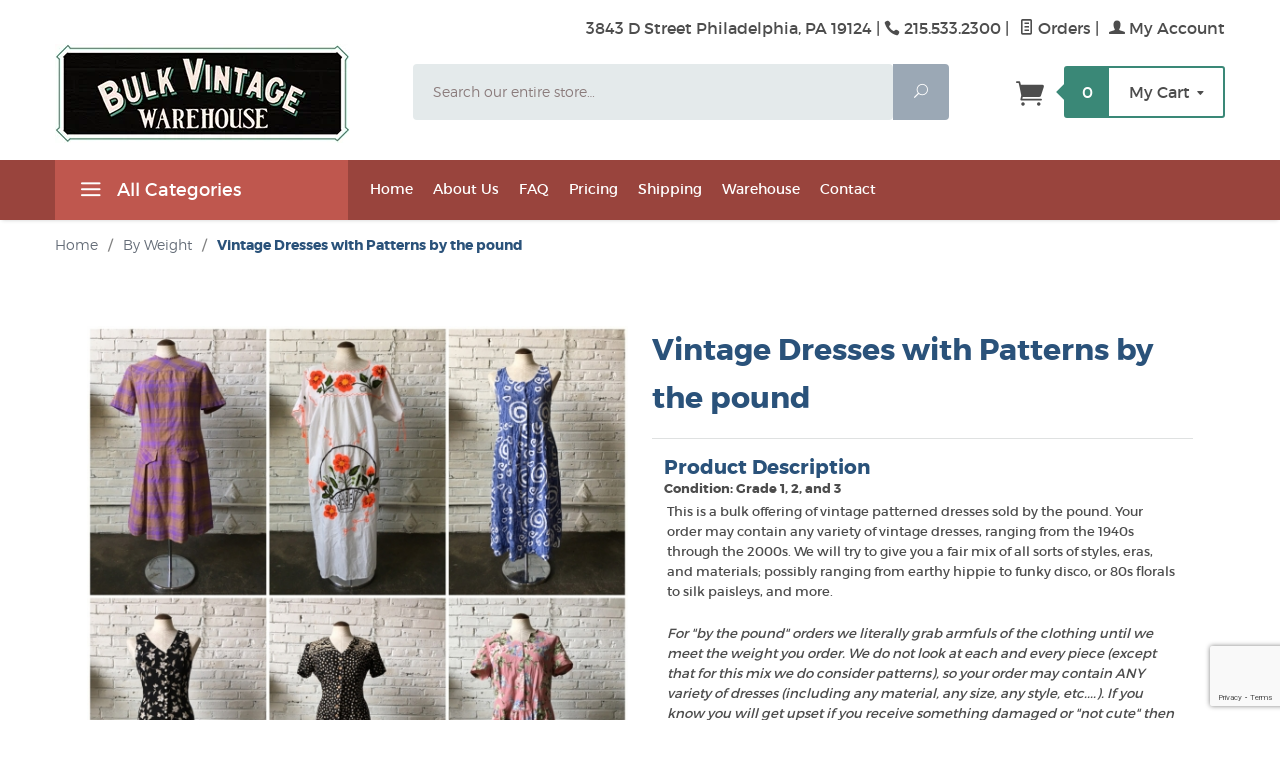

--- FILE ---
content_type: text/html; charset=utf-8
request_url: https://www.bulkvintage.com/product/womens-vintage-pattern-dresses-byweight.html
body_size: 12104
content:
<!DOCTYPE html><html lang="en" class="no-js" xmlns:fb="https://ogp.me/ns/fb#"><head><title>Vintage Dresses with Patterns by the pound: Bulk Vintage Clothing</title><script type="text/javascript">
var MMThemeBreakpoints =
[
{
"code":	"mobile",
"name":	"Mobile",
"start":	{
"unit": "px",
"value": ""
}
,
"end":	{
"unit": "em",
"value": "39.999"
}
}
,{
"code":	"tablet",
"name":	"Tablet",
"start":	{
"unit": "px",
"value": ""
}
,
"end":	{
"unit": "em",
"value": "59.999"
}
}
];
</script>
<script type="text/javascript">
var json_url = "https:\/\/www.bulkvintage.com\/mm5\/json.mvc\u003F";
var json_nosessionurl = "https:\/\/www.bulkvintage.com\/mm5\/json.mvc\u003F";
var Store_Code = "SVW";
</script>
<script type="text/javascript" src="https://www.bulkvintage.com/mm5/clientside.mvc?T=a59dcf8c&amp;Module_Code=paypalcp&amp;Filename=runtime.js" integrity="sha512-A6/Hrcz8/r8OYVd2LYO313hk0S6tB5l/XeeOIIsdTxBuJqhAXWVVYIyDEomW+X+c75UgL0HeRe1C+MA3wdZSUw==" crossorigin="anonymous" async defer></script>
<script src="https://www.paypal.com/sdk/js?client-id=AcCNNzIa9VV_d1q2jFf4pNN33IIecvECC34nYq0EJIGN9EonWCRQD5JkXT_EDm6rOSCvnRE9g6JOGZXc&amp;merchant-id=U3MT7Y8SAKM2N&amp;currency=USD&amp;components=buttons,messages" data-partner-attribution-id="Miva_PCP"></script>
<script type="text/javascript" src="https://www.bulkvintage.com/mm5/clientside.mvc?T=a59dcf8c&amp;Filename=ajax.js" integrity="sha512-hBYAAq3Edaymi0ELd4oY1JQXKed1b6ng0Ix9vNMtHrWb3FO0tDeoQ95Y/KM5z3XmxcibnvbVujqgLQn/gKBRhA==" crossorigin="anonymous"></script>
<script type="text/javascript" src="https://www.bulkvintage.com/mm5/clientside.mvc?T=a59dcf8c&amp;Filename=runtime_ui.js" integrity="sha512-ZIZBhU8Ftvfk9pHoUdkXEXY8RZppw5nTJnFsMqX+3ViPliSA/Y5WRa+eK3vIHZQfqf3R/SXEVS1DJTjmKgVOOw==" crossorigin="anonymous"></script>
<script type="text/javascript" src="https://www.bulkvintage.com/mm5/clientside.mvc?T=a59dcf8c&amp;Module_Code=cmp-cssui-searchfield&amp;Filename=runtime.js" integrity="sha512-GT3fQyjPOh3ZvhBeXjc3+okpwb4DpByCirgPrWz6TaihplxQROYh7ilw9bj4wu+hbLgToqAFQuw3SCRJjmGcGQ==" crossorigin="anonymous"></script>
<script type="text/javascript">
var MMSearchField_Search_URL_sep = "https:\/\/www.bulkvintage.com\/SRCH.html\u003FSearch=";
(function( obj, eventType, fn )
{
if ( obj.addEventListener )
{
obj.addEventListener( eventType, fn, false );
}
else if ( obj.attachEvent )
{
obj.attachEvent( 'on' + eventType, fn );
}
})( window, 'mmsearchfield_override', function()
{
MMSearchField.prototype.onMenuAppendHeader = function(){return null;}MMSearchField.prototype.onMenuAppendItem = function( data ){var span;span = newElement( 'span', null, null, null );span.innerHTML = data;return span;}MMSearchField.prototype.onMenuAppendStoreSearch = function( search_value ){var item;item = newElement( 'div', { 'class': 'mm_searchfield_menuitem mm_searchfield_menuitem_storesearch' }, null, null );item.element_text = newTextNode( 'Search store for product "' + search_value + '"', item );return item;}MMSearchField.prototype.onFocus = function( e ) { ; };MMSearchField.prototype.onBlur = function( e ) { ; };
} );
</script>
<base href="https://www.bulkvintage.com/mm5/"><meta charset="utf-8"><meta http-equiv="X-UA-Compatible" content="IE=edge"><meta name="viewport" content="width=device-width, initial-scale=1"><link rel="shortcut icon" type="image/png" href="/mm5/favicon.ico"><link href="/mm5/humans.txt" rel="author"><link rel="canonical" href="https://www.bulkvintage.com/product/womens-vintage-pattern-dresses-byweight.html"><link rel="stylesheet" href="themes/levels/css/all.php"><link href="https://fonts.googleapis.com/css?family=Open+Sans:400,700,400italic,700italic" rel="stylesheet" type="text/css" data-norem><!--[if lt IE 9]><script src="themes/levels/js/modernizr.js"></script><script src="themes/levels/js/respond.min.js"></script><![endif]--><script type="text/javascript" src="https://www.bulkvintage.com/mm5/clientside.mvc?T=a59dcf8c&Module_Code=mvga&amp;Filename=mvga.js"></script><meta name="google-site-verification" content="Plm8Zy--Vfbi1oIWFd0L-HpNZS3tugJsqA_qvISvS4U" /><link type="text/css" media="all" rel="stylesheet" integrity="sha256-lWOXBr8vqpiy3pliCN1FmPIYkHdcr8Y0nc2BRMranrA= sha384-0K5gx4GPe3B0+RaqthenpKbJBAscHbhUuTd+ZmjJoHkRs98Ms3Pm2S4BvJqkmBdh sha512-wrhf+QxqNNvI+O73Y1XxplLd/Bt2GG2kDlyCGfeByKkupyZlAKZKAHXE2TM9/awtFar6eWl+W9hNO6Mz2QrA6Q==" crossorigin="anonymous" href="https://www.bulkvintage.com/mm5/json.mvc?Store_Code=SVW&amp;Function=CSSResource_Output&amp;CSSResource_Code=mm-theme-styles&T=271e4aaf" data-resource-group="modules" data-resource-code="mm-theme-styles" /><script type="text/javascript" data-resource-group="modules" data-resource-code="recaptcha_v3">
(() =>
{
var script;
script	= document.createElement( 'script' );
script.src	= 'https://www.google.com/recaptcha/api.js?render=6LcWc34rAAAAADpfFJXi96WufqQoivRu6_zOX9wT';
document.documentElement.appendChild( script );
} )();
document.addEventListener( 'DOMContentLoaded', () =>
{
var form, element, elements, form_lookup;
form_lookup = new Array();
elements = document.querySelectorAll( 'form input\u005Bname\u003D\"Action\"\u005D\u005Bvalue\u003D\"AUTH\"\u005D, form \u005Bname\u003D\"Action\"\u005D\u005Bvalue\u003D\"ORDR,SHIP,CTAX,AUTH\"\u005D' )
for ( element of elements )
{
if ( element instanceof HTMLFormElement )	form = element;
else if ( element.form instanceof HTMLFormElement )	form = element.form;
else
{
form = null;
while ( element )
{
if ( element instanceof HTMLFormElement )
{
form = element;
break;
}
element = element.parentNode;
}
}
if ( form && ( form_lookup.indexOf( form ) === -1 ) )
{
form_lookup.push( form );
new Miva_reCAPTCHAv3_FormSubmitListener( form, 'payment_authorization' );
}
}
} );
class Miva_reCAPTCHAv3_FormSubmitListener
{
#form;
#submitting;
#event_submit;
#original_submit;
#recaptcha_action;
#event_fallback_submit;
constructor( form, recaptcha_action )
{
this.#form	= form;
this.#submitting	= false;
this.#original_submit	= form.submit;
this.#recaptcha_action	= recaptcha_action;
this.#event_fallback_submit	= () => { this.#form.submit(); };
this.#event_submit	= ( e ) =>
{
e.stopImmediatePropagation();
e.preventDefault();
//
// Trigger overwritten submit to build reCAPTCHAv3 response, where the original
// form submit will be restored in the callback and the "submit" listener removed.
//
this.#form.submit();
}
this.#form.submit	= () =>
{
if ( this.#submitting )
{
return;
}
this.#submitting = true;
Miva_reCAPTCHAv3_Submit( this.#recaptcha_action, ( token ) =>
{
var input_response;
this.#submitting	= false;
input_response	= document.createElement( 'input' );
input_response.type	= 'hidden';
input_response.name	= 'reCAPTCHAv3_Response';
input_response.value	= token;
this.#form.submit	= this.#original_submit;
this.#form.removeEventListener( 'submit', this.#event_submit, { capture: true } );
this.#form.appendChild( input_response );
if ( this.#form.requestSubmit )
{
this.#form.requestSubmit();
}
else
{
this.#form.addEventListener( 'submit', this.#event_fallback_submit );
this.#form.dispatchEvent( new Event( 'submit', { bubbles: true, cancelable: true } ) );
this.#form.removeEventListener( 'submit', this.#event_fallback_submit );
}
} );
};
this.#form.addEventListener( 'submit', this.#event_submit, { capture: true } );
}
}
function Miva_reCAPTCHAv3_Submit( recaptcha_action, callback )
{
try
{
grecaptcha.ready( () => {
try
{
grecaptcha.execute( '6LcWc34rAAAAADpfFJXi96WufqQoivRu6_zOX9wT', { action: recaptcha_action } ).then( ( token ) => {
callback( token );
} );
}
catch ( e )
{
setTimeout( () => callback( 'recaptcha failed' ) );
}
} );
}
catch ( e )
{
setTimeout( () => callback( 'recaptcha failed' ) );
}
}
</script><script type="text/javascript" src="https://www.bulkvintage.com/mm5/clientside.mvc?T=a59dcf8c&amp;Filename=runtime.js" integrity="sha512-EiU7WIxWkagpQnQdiP517qf12PSFAddgl4rw2GQi8wZOt6BLZjZIAiX4R53VP0ePnkTricjSB7Edt1Bef74vyg==" crossorigin="anonymous"></script><script type="text/javascript" src="https://www.bulkvintage.com/mm5/clientside.mvc?T=a59dcf8c&amp;Filename=MivaEvents.js" integrity="sha512-bmgSupmJLB7km5aCuKy2K7B8M09MkqICKWkc+0w/Oex2AJv3EIoOyNPx3f/zwF0PZTuNVaN9ZFTvRsCdiz9XRA==" crossorigin="anonymous"></script><script type="text/javascript" src="https://www.bulkvintage.com/mm5/clientside.mvc?T=a59dcf8c&amp;Filename=AttributeMachine.js" integrity="sha512-e2qSTe38L8wIQn4VVmCXg72J5IKMG11e3c1u423hqfBc6VT0zY/aG1c//K/UjMA6o0xmTAyxRmPOfEUlOFFddQ==" crossorigin="anonymous"></script><script type="text/javascript">AttributeMachine.prototype.Generate_Discount = function (discount) {let discount_div;discount_div = document.createElement('div');discount_div.innerHTML = discount.descrip + ': ' + discount.formatted_discount;return discount_div;};AttributeMachine.prototype.Generate_Swatch = function (product_code, attribute, option) {let swatch_container = document.querySelector('#swatches');let swatch = document.createElement('li');let swatchButton = document.createElement('button');let img = document.createElement('img');img.src = option.image;img.setAttribute('alt', option.prompt);img.setAttribute('loading', 'lazy');swatchButton.setAttribute('type', 'button');swatchButton.setAttribute('aria-label', option.prompt);swatchButton.appendChild(img);swatch.classList.add('o-list-inline__item');swatch.setAttribute('data-code', option.code);swatch.setAttribute('data-color', option.prompt);swatch.appendChild(swatchButton);setTimeout(function () {if (swatch_container) {let swatch_element = swatch_container.querySelector('ul');let swatch_select = document.querySelector('[data-hook="attribute-swatch-select"]');let swatch_selected = swatch_select.options[swatch_select.selectedIndex].text;let swatch_name_element = document.querySelector('[data-hook="attribute-swatch-name"]');let swatchElements = swatch_element.querySelectorAll('li');swatch_element.removeAttribute('style');swatch_element.classList.add('o-list-inline');/*** Adds the selected swatch name to the label.*/swatch_name_element.textContent = swatch_selected;/*** Adds an active class to the selected swatch.*/swatchElements.forEach(function (swatchElement) {let swatchColor = swatchElement.getAttribute('data-code');let swatchImage = swatchElement.querySelector('button');if (swatchColor === swatch_select.options[swatch_select.selectedIndex].value) {swatchImage.classList.add('x-product-layout-purchase__swatches--active');}});}}, 0);return swatch;};AttributeMachine.prototype.Swatch_Click = function(input, attribute, option) {let swatch_name_element = document.querySelector('[data-hook="attribute-swatch-name"]');let i;let swatchElements = input.machine.swatches.childNodes[0].childNodes;for (i = 0; i < input.select.options.length; i++) {if (input.select.options[i].value === option.code) {input.select.selectedIndex = i;}}this.Attribute_Changed(input);swatch_name_element.innerHTML = option.prompt;/*** Adds focus back to the selected swatch.*/swatchElements.forEach(function (swatchElement) {let swatchColor = swatchElement.getAttribute('data-code');let swatchImage = swatchElement.querySelector('button');if (swatchColor === input.select.options[input.select.selectedIndex].value) {swatchImage.focus();}});};MivaEvents.SubscribeToEvent('variant_changed', function (data) {AJAX_Call_Module(Update_Volume_Pricing, 'runtime', 'discount_volume', 'Runtime_VolumePricing_Load_Product_Variant', 'Product_Code=' + encodeURIComponent(data.product_code) + '&' + 'Variant_ID=' + encodeURIComponent(data.variant_id));});const Update_Volume_Pricing = function (priceData) {const volumePricingContainer = document.querySelector('[data-volume-pricing]');if (priceData.success === 1 && priceData.data.length > 0) {volumePricingContainer.innerHTML = ['<table class="o-table o-table--fixed c-table-simple">','<thead>','<tr class="c-table-simple__row">','<th class="c-table-simple__cell">Quantity</th>','<th class="c-table-simple__cell">Price</th>','</tr>','</thead>','<tbody data-pricing-grid>','</tbody>','</table>'].join('');let tableBody = volumePricingContainer.querySelector('[data-pricing-grid]');priceData.data.forEach(function (entry) {const pricingRow = document.createElement('tr');const quantityCell = document.createElement('td');const priceCell = document.createElement('td');pricingRow.classList.add('c-table-simple__row');quantityCell.classList.add('c-table-simple__cell');priceCell.classList.add('c-table-simple__cell');if (entry.low === entry.high) {quantityCell.innerText = entry.low;}else if (entry.high) {quantityCell.innerText = entry.low + ' - ' + entry.high;}else {quantityCell.innerText = entry.low + '+';}priceCell.innerText = entry.formatted_price;pricingRow.append(quantityCell, priceCell);tableBody.append(pricingRow);});}else {volumePricingContainer.innerHTML = '';}};</script><script type="text/javascript" src="https://www.bulkvintage.com/mm5/clientside.mvc?T=a59dcf8c&amp;Filename=ImageMachine.js" integrity="sha512-luSn6atUPOw8U8HPV927zNVkcbbDcvbAlaSh/MEWznSCrOzPC2iQVeXSwLabEEn43FBmR6lKN0jhsWKmJR4n1Q==" crossorigin="anonymous"></script><script>(function () {/*** This is a 'CustomEvent()' polyfill for IE 9-11 to generate the proper thumbnails.* https://developer.mozilla.org/en-US/docs/Web/API/CustomEvent/CustomEvent*/if (typeof window.CustomEvent === "function") return false;function CustomEvent(event, params) {params = params || {bubbles: false, cancelable: false, detail: undefined};var evt = document.createEvent('CustomEvent');evt.initCustomEvent(event, params.bubbles, params.cancelable, params.detail);return evt;}CustomEvent.prototype = window.Event.prototype;window.CustomEvent = CustomEvent;})();var gallery = [],thumbnailIndex = 0,generate_thumbnail_event = new CustomEvent('ImageMachine_Generate_Thumbnail');ImageMachine.prototype.ImageMachine_Generate_Thumbnail = function (thumbnail_image, main_image, closeup_image, type_code) {var thumbnail,img;thumbnail = document.createElement('div');thumbnail.className = 'thumbnail-img-wrap';thumbnail.setAttribute('data-index', thumbnailIndex++);if (typeof(thumbnail_image) === 'string' && thumbnail_image.length > 0) {img = document.createElement('img');img.src = thumbnail_image;thumbnail.appendChild(img);}var gallery_image = (typeof(closeup_image) === 'string' && closeup_image.length > 0) ? closeup_image : main_image;gallery.push({src: gallery_image,title: 'Vintage Dresses with Patterns by the pound'});document.dispatchEvent(generate_thumbnail_event);return thumbnail;};</script><meta property="og:title" content="Vintage Dresses with Patterns by the pound" /><meta property="og:type" content="product" /><meta property="og:image" content="https://www.bulkvintage.com/mm5/graphics/00000002/File Mar 10, 5 40 36 PM.jpeg" /><meta property="og:url" content="https://www.bulkvintage.com/product/womens-vintage-pattern-dresses-byweight.html" /><meta property="og:site_name" content="Bulk Vintage Clothing" /><meta property="og:description" content="Check out the deal on Vintage Dresses with Patterns by the pound at Bulk Vintage Clothing" /></head><body id="js-PROD" class="prod single-column womens-vintage-pattern-dresses-byweight"><nav class="mobile-menu mobile-menu-left"><div class="row mobile-navigation-header"><a href="https://www.bulkvintage.com/LOGN.html" rel="nofollow" class="column one-third align-center bg-gray white"><span data-rt-icon="&#x61;"></span><small>ACCOUNT</small></a><a href="https://www.bulkvintage.com/CONTACT.html" rel="nofollow" class="column one-third align-center bg-gray white"><span data-icon="&#xe090;"></span><small>CONTACT</small></a><a href="https://www.bulkvintage.com/BASK.html" rel="nofollow" class="column one-third align-center bg-levels-green white"><span data-rt-icon="&#x65;"></span><small>MY CART</small></a></div><div id="js-mobile-navigation" class="mobile-navigation">
<ul id="js-navigation-set" class="navigation-set horizontal-drop-down">
<li class="level-1">
<span class="parent"><a href="https://www.bulkvintage.com/category/wholesale-vintage-by-weight.html" target="_self">By Weight</a></span>
<ul>
<li class="level-2">
<span><a href="https://www.bulkvintage.com/category/wholesale-vintage-womens-by-weight.html" target="_self">Womens Vintage by Weight</a></span>
</li>
<li class="level-2">
<span><a href="https://www.bulkvintage.com/category/wholesale-vintage-mens-by-weight.html" target="_self">Mens Vintage by Weight</a></span>
</li>
</ul>
<span data-name="By Weight" data-rt-icon="d" class="next"></span>
</li>
<li class="level-1">
<span class="parent"><a href="https://www.bulkvintage.com/category/wholesale-vintage-by-bundle.html" target="_self">By Bundle</a></span>
<ul>
<li class="level-2">
<span><a href="https://www.bulkvintage.com/category/wholesale-vintage-womens-by-bundle.html" target="_self">Womens Vintage by the Bundle</a></span>
</li>
<li class="level-2">
<span><a href="https://www.bulkvintage.com/category/wholesale-vintage-mens-by-bundle.html" target="_self">Mens Vintage by the Bundle</a></span>
</li>
<li class="level-2">
<span><a href="https://www.bulkvintage.com/category/wholesale-vintage-childrens-by-bundle.html" target="_self">Childrens Vintage by the Bundle</a></span>
</li>
<li class="level-2">
<span><a href="https://www.bulkvintage.com/category/wholesale-vintage-christmas-sweaters-by-bundle.html" target="_self">Christmas Sweaters by the Bundle</a></span>
</li>
<li class="level-2">
<span><a href="https://www.bulkvintage.com/category/wholesale-vintage-dresses-by-bundle.html" target="_self">Vintage Dresses by the Bundle</a></span>
</li>
</ul>
<span data-name="By Bundle" data-rt-icon="d" class="next"></span>
</li>
<li class="level-1">
<span><a href="https://www.bulkvintage.com/category/budget-deals-by-weight.html" target="_self">Mixed Vintage</a></span>
</li>
<li class="level-1 bg-gray white mobile-navigation-gray">
<span class="parent">More...</span>
<ul>
<li class="level-1">
<span><a href="https://www.bulkvintage.com/SFNT.html" target="_self">Home</a></span>
</li>
<li class="level-1">
<span><a href="https://www.bulkvintage.com/ABOUT.html" target="_self">About Us</a></span>
</li>
<li class="level-1">
<span><a href="https://www.bulkvintage.com/FAQ.html" target="_self">FAQ</a></span>
</li>
<li class="level-1">
<span><a href="https://www.bulkvintage.com/PRICING.html" target="_self">Pricing</a></span>
</li>
<li class="level-1">
<span><a href="https://www.bulkvintage.com/SHIPPING.html" target="_self">Shipping</a></span>
</li>
<li class="level-1">
<span><a href="https://www.bulkvintage.com/WAREHOUSE.html" target="_self">Warehouse</a></span>
</li>
<li class="level-1">
<span><a href="https://www.bulkvintage.com/CONTACT.html" target="_self">Contact</a></span>
</li>
</ul>
<span data-name="More..." data-rt-icon="d" class="next"></span>
</li>
</ul>
</div></nav><!-- end mobile-navigation --><div id="js-site-overlay" class="site-overlay"></div><!-- end site-overlay --><div id="js-site-wrapper" class="site-wrapper"><header id="js-header" class="header clearfix"><div id="js-main-header" class="row wrap main-header vertical-align-parent"><ul class="medium-all-hidden no-list mobile-main-header"><li class="column one-sixth toggle-slide-left mobile-menu-button"><span data-icon="&#x61;"></span></li><li class="column two-thirds"><a href="https://www.bulkvintage.com/" title="Bulk Vintage Clothing" class="align-center" rel="nofollow"><img src="graphics/00000002/BulkVintageWarehouse_Logo_2.jpg" alt="Bulk Vintage Warehouse - Philadelphia, PA" title="Bulk Vintage Warehouse - Philadelphia, PA" /></a></li><li id="js-mobile-basket-button" class="column one-sixth np mobile-basket-button"><span class="mini-basket-icon" data-icon="�?�" title="Cart"></span><span class="mini-basket-inner"><span class="mini-basket-count inline-block" id="js-mini-basket-count">0</span></span></li></ul><div class="show medium-hide"><form class="bg-white" data-hook="global-search-drawer" method="get" action="https://www.bulkvintage.com/SRCH.html"><div class="row wrap"><div class="column five-sixths nrp"><label for="l-mobile-search" class="sr-only">Search</label><input class="js-autocomplete-input" id="l-mobile-search" name="Search" type="search" value="" placeholder="Search our entire store&hellip;" data-api-url="https://www.bulkvintage.com/api.html" autocomplete="off"></div><div class="column one-sixth nlp"><button type="submit" class="button button-square button-block column one-sixths bg-transparent" data-icon="&#x55;" title="Search"><span class="sr-only">Search</span></button></div></div></form></div><div class="row all-hidden medium-all-shown"><div class="column whole large-align-right align-center service-links">3843 D Street Philadelphia, PA 19124 | <span data-icon="&#xe090;" class="service-link-phone"></span> 215.533.2300<span class="breadcrumb-border">|</span><a href="https://www.bulkvintage.com/ORHL.html"><span data-rt-icon="&#X68;"></span> Orders</a><span class="breadcrumb-border">|</span><a href="https://www.bulkvintage.com/LOGN.html"><span data-rt-icon="&#X61;"></span> My Account</a></div></div><div class="row all-hidden medium-all-shown"><a href="https://www.bulkvintage.com/" title="Bulk Vintage Clothing" class="column x-large-three-tenths large-one-third large-align-left align-center"><img src="graphics/00000002/BulkVintageWarehouse_Logo_2.jpg" alt="Bulk Vintage Warehouse - Philadelphia, PA"><div class="breaker large-hide show"></div></a><div class="column one-sixth toggle-slide-left mobile-menu-button medium-menu-button show large-hide align-center"><span data-icon="&#x61;"></span></div><div class="column x-large-half large-five-twelfths medium-two-thirds search-form large-nrp"><form action="https://www.bulkvintage.com/SRCH.html" method="get" class="search-form column np x-large-eleven-twelfths whole"><div class="input-group"><label for="l-desktop-search" class="sr-only">Search</label><input type="search" name="Search" id="l-desktop-search" value="" placeholder="Search our entire store&hellip;" class="column five-sixths bg-transparent input input-large search-input js-autocomplete-input" data-api-url="https://www.bulkvintage.com/api.html" autocomplete="off"><button type="submit" class="button button-large column one-sixths bg-transparent search-button" data-icon="&#x55;" title="Search"><span class="sr-only">Search</span></button></div><div class="js-autocomplete-results autocomplete-results"></div></form></div><div class="column x-large-two-tenths large-one-fourth one-sixth align-right float-right"><div class="column whole large-np nlp"><a href="https://www.bulkvintage.com/BASK.html" rel="nofollow" id="js-mini-basket" class="mini-basket"><span class="mini-basket-icon" data-icon="&#xe07a;" title="Cart"></span><span class="mini-basket-inner"><span class="mini-basket-count inline-block" id="js-mini-basket-count">0</span><span class="mini-basket-text large-inline-block hide">My Cart <span data-icon="&#x43;" class="mini-basket-down-arrow"></span></span></span></a></div></div></div><div class="js-autocomplete-results autocomplete-results" id="js-mobile-autocomplete"></div><div id="js-mini-basket-container" class="column whole small-half large-one-third mini-basket-container"><div class="row mini-basket-content" data-itemcount="0" data-subtotal=""><span data-icon="&#xe051;" class="mini-basket-close" title="Close"></span><h3 class="column whole np nm">Shopping Cart</h3><div class="sky mini-basket-seperator">&bull;&bull;&bull;&bull;&bull;</div><div class="breaker clear"></div><p class="column whole align-center">Your cart is currently empty.</p></div></div></div><!-- end main-header --><nav id="js-navigation-bar" class="navigation-bar navigation_main large-show hide">
<div class="wrap az-menu large-show hide">
<div class="row nav-group-1">
<div class="column one-fourth nav-item-1 nav-item-1--left ">
<a href="#" class="js-az-menu-trigger"><span data-icon="&#x61;"></span> All Categories</a>
</div>
<div class="column three-fourths nav-item-1 nav-item-1--right">
<ul id="js-navigation-set" class="navigation-set horizontal-drop-down">
<li class="level-1">
<span><a href="https://www.bulkvintage.com/SFNT.html" target="_self">Home</a></span>
</li>
<li class="level-1">
<span><a href="https://www.bulkvintage.com/ABOUT.html" target="_self">About Us</a></span>
</li>
<li class="level-1">
<span><a href="https://www.bulkvintage.com/FAQ.html" target="_self">FAQ</a></span>
</li>
<li class="level-1">
<span><a href="https://www.bulkvintage.com/PRICING.html" target="_self">Pricing</a></span>
</li>
<li class="level-1">
<span><a href="https://www.bulkvintage.com/SHIPPING.html" target="_self">Shipping</a></span>
</li>
<li class="level-1">
<span><a href="https://www.bulkvintage.com/WAREHOUSE.html" target="_self">Warehouse</a></span>
</li>
<li class="level-1">
<span><a href="https://www.bulkvintage.com/CONTACT.html" target="_self">Contact</a></span>
</li>
</ul>
</div>
</div>
<div class="row" id="js-all-categories-nav">
<div class="column one-fourth nav-group-2">
<a href="https://www.bulkvintage.com/category/wholesale-vintage-by-weight.html" target="_self" class="nav-item-2 has-children" data-navigationitem-id="536" data-link-type="_self">By Weight</a>
<a href="https://www.bulkvintage.com/category/wholesale-vintage-by-bundle.html" target="_self" class="nav-item-2 has-children" data-navigationitem-id="537" data-link-type="_self">By Bundle</a>
<a href="https://www.bulkvintage.com/category/budget-deals-by-weight.html" target="_self" class="nav-item-2 " data-navigationitem-id="2a6f721ec71116d72505abebdc955a07" data-link-type="_self">Mixed Vintage</a>
</div>
<div class="column three-fourths nav-group-3">
<div class="nav-item-3 nav-group-4" data-navigationitem-id="536">
<div class="column three-fourths nav-item-4 nav-item-4--left">
<div class="nav-group-5">
<h5 class="nav-heading-5">
<a href="https://www.bulkvintage.com/category/wholesale-vintage-womens-by-weight.html" target="_self" class="nav-item-5" data-link-type="_self">Womens Vintage by Weight</a>
</h5>
</div>
<div class="nav-group-5">
<h5 class="nav-heading-5">
<a href="https://www.bulkvintage.com/category/wholesale-vintage-mens-by-weight.html" target="_self" class="nav-item-5" data-link-type="_self">Mens Vintage by Weight</a>
</h5>
</div>
</div>
</div>
<div class="nav-item-3 nav-group-4" data-navigationitem-id="537">
<div class="column three-fourths nav-item-4 nav-item-4--left">
<div class="nav-group-5">
<h5 class="nav-heading-5">
<a href="https://www.bulkvintage.com/category/wholesale-vintage-womens-by-bundle.html" target="_self" class="nav-item-5" data-link-type="_self">Womens Vintage by the Bundle</a>
</h5>
</div>
<div class="nav-group-5">
<h5 class="nav-heading-5">
<a href="https://www.bulkvintage.com/category/wholesale-vintage-mens-by-bundle.html" target="_self" class="nav-item-5" data-link-type="_self">Mens Vintage by the Bundle</a>
</h5>
</div>
<div class="nav-group-5">
<h5 class="nav-heading-5">
<a href="https://www.bulkvintage.com/category/wholesale-vintage-childrens-by-bundle.html" target="_self" class="nav-item-5" data-link-type="_self">Childrens Vintage by the Bundle</a>
</h5>
</div>
<div class="nav-group-5">
<h5 class="nav-heading-5">
<a href="https://www.bulkvintage.com/category/wholesale-vintage-christmas-sweaters-by-bundle.html" target="_self" class="nav-item-5" data-link-type="_self">Christmas Sweaters by the Bundle</a>
</h5>
</div>
<div class="nav-group-5">
<h5 class="nav-heading-5">
<a href="https://www.bulkvintage.com/category/wholesale-vintage-dresses-by-bundle.html" target="_self" class="nav-item-5" data-link-type="_self">Vintage Dresses by the Bundle</a>
</h5>
</div>
</div>
</div>
</div>
</div>
</div>
</nav><!-- end navigation-bar --></header><!-- end header --><main><div class="row breadcrumbs"><nav class="column whole wrap float-none large-np"><ul itemscope itemtype="https://schema.org/BreadcrumbList"><li itemprop="itemListElement" itemscope itemtype="https://schema.org/ListItem"><a href="https://www.bulkvintage.com/SFNT.html" class="breadcrumb-home">Home</a><span class="breadcrumb-border">&#47;</span></li><li itemprop="itemListElement" itemscope itemtype="https://schema.org/ListItem"><a itemprop="item" href="https://www.bulkvintage.com/category/wholesale-vintage-by-weight.html"><span itemprop="name">By Weight</span></a><span class="breadcrumb-border">&#47;</span><meta itemprop="position" content="1" /></li><li itemprop="itemListElement" itemscope itemtype="https://schema.org/ListItem"><span itemprop="item" class="current-item"><span itemprop="name">Vintage Dresses with Patterns by the pound</span></span><meta itemprop="position" content="2" /></li></ul></nav></div><!-- end breadcrumbs --><div class="wrap"><div class="row"><div class="breaker"></div><div class="column-right column whole push-none large-three-fourths large-push-one-fourth large-nrp"><div class="main-content">	<div class="row hdft-header"></div><div class="row prod-ctgy-hdft-header"></div><div class="row bg-white product-information"><div class="column whole large-six-twelfths medium-half product-information--images"><div class="row"><div class="column large-six-sixths"><span class="flag"><span id="js-main-image-zoom" class="main-image" data-index="0"><img src="graphics/en-US/cssui/blank.gif" alt="Vintage Dresses with Patterns by the pound" id="js-main-image" data-image=""></span></span><div id="js-main-dots" class="main-image-nav main-image-nav--dots show large-hide"></div><!-- Adjusted Thumbnails --><div class="column large-six-sixths large-show hide thumbnail-wrapper np"><div id="js-thumbnails" class="thumbnails-alt"></div></div><!-- End Adjusted Thumbnails --></div></div><script type="text/javascript">var image_data534 = [
{
"type_code":	"",
"image_data":
[
"graphics\/00000002\/File Mar 10, 5 40 16 PM_580x580.jpeg",
"graphics\/00000002\/File Mar 10, 5 40 16 PM_64x64.jpeg",
"graphics\/00000002\/File Mar 10, 5 40 16 PM_960x960.jpeg"
]
}
,{
"type_code":	"main",
"image_data":
[
"graphics\/00000002\/File Mar 10, 5 40 36 PM_580x580.jpeg",
"graphics\/00000002\/File Mar 10, 5 40 36 PM_64x64.jpeg",
"graphics\/00000002\/File Mar 10, 5 40 36 PM_960x960.jpeg"
]
}
,{
"type_code":	"",
"image_data":
[
"graphics\/00000002\/Photo Mar 28, 9 10 23 AM_580x580.jpg",
"graphics\/00000002\/Photo Mar 28, 9 10 23 AM_64x64.jpg",
"graphics\/00000002\/Photo Mar 28, 9 10 23 AM_960x960.jpg"
]
}
,{
"type_code":	"",
"image_data":
[
"graphics\/00000002\/File Mar 11, 12 58 12 PM_580x580.jpeg",
"graphics\/00000002\/File Mar 11, 12 58 12 PM_64x64.jpeg",
"graphics\/00000002\/File Mar 11, 12 58 12 PM_960x960.jpeg"
]
}
,{
"type_code":	"",
"image_data":
[
"graphics\/00000002\/Photo Apr 01, 12 35 13 PM_580x580.jpg",
"graphics\/00000002\/Photo Apr 01, 12 35 13 PM_64x64.jpg",
"graphics\/00000002\/Photo Apr 01, 12 35 13 PM_960x960.jpg"
]
}
,{
"type_code":	"",
"image_data":
[
"graphics\/00000002\/File Mar 15, 7 13 17 PM_580x580.jpeg",
"graphics\/00000002\/File Mar 15, 7 13 17 PM_64x64.jpeg",
"graphics\/00000002\/File Mar 15, 7 13 17 PM_960x960.jpeg"
]
}
]
var im534 = new ImageMachine( 'womens-vintage-pattern-dresses-byweight', 0, 'js-main-image', 'js-thumbnails', 'js-closeup-container', 'js-closeup-image', 'js-closeup-close', '', 'B', 580, 580, 1, 'B', 960, 960, 1, 64, 64, 1, '' );
im534.oninitialize( image_data534 );
</script></div><!-- end product-information--images --><div class="column whole large-six-twelfths medium-half product-information--purchase"><div id="js-processing-purchase" class="processing-purchase"><img src="themes/levels/images/img_ajax_processing.gif" alt="Processing..." title="Processing..." /></div><div id="js-purchase-message" class="message message-warning purchase-message"></div><div class="row"><div class="column whole"><h2 class="nm">Vintage Dresses with Patterns by the pound</h2><div id="js-purchase-message" class="message message-warning purchase-message"></div><!-- other ways to buy buttons --><!-- CUSTOM BUTTONS --> <div class="details"></div> <!-- end other ways to buy buttons --><input id="js-price-value" type="hidden" class="product-price" data-base-price="0"><div id="js-product-discounts"></div></div></div><hr noshade /><div class="column whole product-information--description"><h4 class="nm">Product Description</h4><div class="details"><div><div><span style="font-weight: bold;">Condition: Grade 1, 2, and 3</span><br></div></div>
<p>This is a bulk offering of vintage patterned dresses sold by the pound. Your order may contain any variety of vintage dresses, ranging from the 1940s through the 2000s. We will try to give you a fair mix of all sorts of styles, eras, and materials; possibly ranging from earthy hippie to funky disco, or 80s florals to silk paisleys, and more. </p>
<p><em>For "by the pound" orders we literally grab armfuls of the clothing until we meet the weight you order. We do not look at each and every piece (except that for this mix we do consider patterns), so your order may contain ANY variety of dresses (including any material, any size, any style, etc....). If you know you will get upset if you receive something damaged or "not cute" then please do not order this way; please order more specific dress styles "by the bundle" instead.</em></p>
<p><em>You should expect to steam/clean for small stains/or repair loose seams. May contain damaged items.</em></p>
<p><em><strong>Photos are examples only.</strong></em></p></div><!-- CUSTOM BUTTONS --> <hr noshade /><div class="details"></div> </div><div class="breaker clear"></div><form method="post" action="https://www.bulkvintage.com/BASK.html" name="add" id="js-purchase-product" class="inline-labeling"><input type="hidden" name="Old_Screen" value="PROD" /><input type="hidden" name="Old_Search" value="" /><input type="hidden" name="Action" value="ADPR" /><input type="hidden" name="Product_Code" value="womens-vintage-pattern-dresses-byweight" /><input type="hidden" name="Category_Code" value="wholesale-vintage-by-weight" /><input type="hidden" name="Offset" value="" /><input type="hidden" name="AllOffset" value="" /><input type="hidden" name="CatListingOffset" value="" /><input type="hidden" name="RelatedOffset" value="" /><input type="hidden" name="SearchOffset" value="" /><div class="row"><div id="js-product-attributes" class="column whole product-attributes"><input data-attribute-type="radio" type="hidden" name="Product_Attributes[1]:code" value="1"><div class="x-product-layout-purchase__options-attribute"><span class="c-form-label u-block u-text-medium is-required" title="Weight:">Weight:</span><label class="c-form-checkbox c-form-checkbox--radio c-form-checkbox--inline" title="10 Pounds"><input class="c-form-checkbox__input" data-attribute="1" data-option-price="120" data-regular-price="" type="radio" name="Product_Attributes[1]:value" value="10" required><span class="c-form-checkbox__caption">10 Pounds&nbsp;$120.00</span></label><label class="c-form-checkbox c-form-checkbox--radio c-form-checkbox--inline" title="20 Pounds"><input class="c-form-checkbox__input" data-attribute="1" data-option-price="240" data-regular-price="" type="radio" name="Product_Attributes[1]:value" value="20" required><span class="c-form-checkbox__caption">20 Pounds&nbsp;$240.00</span></label></div><input data-hook="product-attribute__count" type="hidden" name="Product_Attribute_Count" value="1"></div></div><div class="row add-to-cart-wrap"><input type="hidden" name="Quantity" value="1" id="l-quantity" /><div class="column large-three-fifths medium-ten-twelfths three-fifths"><button id="js-add-to-cart" class="button button-block uppercase add-to-cart bg-green white bold">Add <span class="small-inline-block hide">to Cart</span></button><span data-mmnodisable="true" class="wishlist-button-wrap"></span></div></div></form></div><div class="row"><div class="column whole social-sharing"></div></div><!-- end product-information--purchase --><div class="breaker clear"></div><hr noshade /><!-- <div class="column whole large-twelve-twelfths medium-half"> --><div class="column whole large-twelve-twelfths all-hidden small-all-shown"></div></div><!-- end product-informatiosn --><script type="text/javascript">window.am534 = new AttributeMachine(
{
"product_code":	"womens-vintage-pattern-dresses-byweight",
"dependency_resolution":	"first",
"inventory_element_id":	"inventory-message",
"inv_long":	false,
"price_element_id":	"price-value",
"additional_price_element_id":	"price-value-additional",
"weight_element_id":	"product-weight-value",
"discount_element_id":	"product-discounts",
"price":	"sale",
"additionalprice":	"base",
"displaydiscounts":	true,
"swatch_element_id":	"swatches",
"invalid_msg":	"Please select a valid combination of attributes.",
"missing_text_msg":	"\u003Cbr\u003EA value must be entered for \u003Cb\u003E\u0025attribute_prompt\u0025\u003C\/b\u003E.",
"missing_radio_msg":	"\u003Cbr\u003EAn option must be selected for \u003Cb\u003E\u0025attribute_prompt\u0025\u003C\/b\u003E."
} );
window.amAttributes534 = {
"success":	1,
"data":
[
{
"id":	179,
"code":	"1",
"product_id":	534,
"default_id":	0,
"disp_order":	181,
"type":	"radio",
"prompt":	"Weight",
"price":	0,
"formatted_price":	"$0.00",
"weight":	0,
"formatted_weight":	"0.00 pounds",
"required":	1,
"inventory":	0,
"image":	""
,"options":
[
{
"id":	755,
"product_id":	534,
"attr_id":	179,
"disp_order":	770,
"code":	"10",
"prompt":	"10 Pounds",
"price":	120,
"formatted_price": "$120.00",
"weight":	12,
"formatted_weight":	"12.00 pounds",
"image":	""
}
,{
"id":	1653,
"product_id":	534,
"attr_id":	179,
"disp_order":	1685,
"code":	"20",
"prompt":	"20 Pounds",
"price":	240,
"formatted_price": "$240.00",
"weight":	24,
"formatted_weight":	"24.00 pounds",
"image":	""
}
]
}
]
}
;
window.amPossible534 = {
"success":	1,
"data":
{
"have_price":	true,
"retail":	0,
"formatted_retail":	"$0.00",
"base_price":	0,
"formatted_base_price":	"$0.00",
"price":	0,
"formatted_price":	"$0.00",
"weight":	0,
"formatted_weight":	"0.00 pounds",
"padded_weight":	"0.00",
"discounts":
[
],
"attributes":
[
]
}
}
;
window.am534.Initialize( window.amAttributes534, window.amPossible534 );
</script><script>if (typeof am534 !== 'undefined') {var attrMachCall = am534;};</script><div class="row prod-ctgy-hdft-footer"></div><div class="row hdft-footer"></div><!-- Google Rich Snippets --><div itemscope itemtype="https://data-vocabulary.org/Product"><meta itemprop="name" content="Vintage Dresses with Patterns by the pound" /><meta itemprop="image" content="https://www.bulkvintage.com/mm5/graphics/00000002/File Mar 10, 5 40 36 PM.jpeg" /><meta itemprop="category" content="By Weight" /><meta itemprop="price" content="$0.00" /><meta itemprop="description" content="&lt;div&gt;&lt;div&gt;&lt;span style=&quot;font-weight: bold;&quot;&gt;Condition: Grade 1, 2, and 3&lt;/span&gt;&lt;br&gt;&lt;/div&gt;&lt;/div&gt;&lt;p&gt;This is a bulk offering of vintage patterned dresses sold by the pound. Your order may contain any variety of vintage dresses, ranging from the 1940s through the 2000s. We will try to give you a fair mix of all sorts of styles, eras, and materials; possibly ranging from earthy hippie to funky disco, or 80s florals to silk paisleys, and more. &lt;/p&gt;&lt;p&gt;&lt;em&gt;For &quot;by the pound&quot; orders we literally grab armfuls of the clothing until we meet the weight you order. We do not look at each and every piece &#40;except that for this mix we do consider patterns&#41;, so your order may contain ANY variety of dresses &#40;including any material, any size, any style, etc....&#41;. If you know you will get upset if you receive something damaged or &quot;not cute&quot; then please do not order this way; please order more specific dress styles &quot;by the bundle&quot; instead.&lt;/em&gt;&lt;/p&gt;&lt;p&gt;&lt;em&gt;You should expect to steam/clean for small stains/or repair loose seams. May contain damaged items.&lt;/em&gt;&lt;/p&gt;&lt;p&gt;&lt;em&gt;&lt;strong&gt;Photos are examples only.&lt;/strong&gt;&lt;/em&gt;&lt;/p&gt;" /><!-- <meta itemprop="brand" content="" /> For Use With CPF --><div itemprop="offerDetails" itemscope itemtype="https://data-vocabulary.org/Offer"><meta itemprop="identifier" content="upc:womens-vintage-pattern-dresses-byweight" /><meta itemprop="price" content="$0.00" /><meta itemprop="currency" content="USD" /><meta itemprop="seller" content="Bulk Vintage Clothing" /><meta itemprop="condition" content="new" /></div></div></div></div><!-- end column-right --><div class="column-left column hide large-show large-one-fourth large-pull-three-fourths nlp">10/1/25: Our main vendor dramatically increased our pricing this year. In turn, we had to deactivate certain products aswe work to find a new supplier in an effort to keep our pricing fair for you.<br>If there is a product you need, but do not see, please email us for availability.<nav class="category-tree"><h5 class="category-tree-heading">Shop By Category</h5><ul><li class="level-1 "><a href="https://www.bulkvintage.com/category/wholesale-vintage-by-bundle.html">By Bundle</a></li><li class="level-1 active"><a href="https://www.bulkvintage.com/category/wholesale-vintage-by-weight.html">By Weight</a></li><li class="level-2 "><a href="https://www.bulkvintage.com/category/wholesale-vintage-mens-by-weight.html">Mens by Weight</a></li><li class="level-2 "><a href="https://www.bulkvintage.com/category/wholesale-vintage-womens-by-weight.html">Womens by Weight</a></li><li class="level-2 "><a href="https://www.bulkvintage.com/category/wholesale-denim-by-weight.html">Denim by Weight</a></li><li class="level-2 "><a href="https://www.bulkvintage.com/category/wholesale-teessweats-byweight.html">Tshirts &amp; Sweatshirts by Weight</a></li><li class="level-1 "><a href="https://www.bulkvintage.com/category/Popular-Products.html">Popular Products</a></li><li class="level-1 "><a href="https://www.bulkvintage.com/category/wholesale-ugly-christmas-by-weight.html">Christmas by Weight</a></li><li class="level-1 "><a href="https://www.bulkvintage.com/category/deadstock-unworn-vintage.html">Deadstock NOS Unworn Vintage</a></li><li class="level-1 "><a href="https://www.bulkvintage.com/category/budget-deals-by-weight.html">Special Discount / Overstock Deals</a></li></ul></nav><!-- end category-tree --></div><!-- end column-left --></div><!-- end main --><div class="bottom-wrap"></div><!-- end bottom-wrap --></div><!-- end wrap --></main><!-- end main --></div><!-- end site-wrapper --><footer class="footer"><div class="row wrap"><div class="hide medium-show column medium-four-tenths large-one-fourth"><h5 class="hide medium-show">Contact</h5><ul class="hide medium-show no-list footer-contact"><li data-icon="&#xe081;">3843 D Street Philadelphia, PA 19124</li><li data-icon="&#xe090;">215.533.2300</li><li data-rt-icon="&#x66;" class="email-us-icon"><a href="/cdn-cgi/l/email-protection#f092859c9b86999e8491979587918295989f858395b0979d91999cde939f9d">Email Us</a></li></ul><div class="large-hide medium-show hide"><h5>Let's Connect</h5><div class="footer-social"><a href="https://www.facebook.com/BulkVintage" class="bg-facebook" title="Facebook" target="_blank" data-icon="&#xe093;"></a><a href="https://www.instagram.com/bulkvintage/" class="bg-instagram" title="Instagram" target="_blank" data-icon="&#xe09a;"></a></div><div></div></div></div><div class="column medium-three-tenths large-one-fourth" id="footer-categories"><h5>Categories <span data-icon="L" class="inline-block medium-hide"></span></h5><div class="mobile-toggle medium-show hide"><ul class="navigation-set single-navigation-column">
<li><a href="https://www.bulkvintage.com/category/wholesale-vintage-by-weight.html" target="_self">Shop By Weight</a></li>
<li><a href="https://www.bulkvintage.com/category/wholesale-vintage-by-bundle.html" target="_self">Shop By Bundle</a></li>
<li><a href="https://www.bulkvintage.com/SMAP.html" target="_self">All Items</a></li>
</ul>
</div></div><div class="column medium-three-tenths large-one-fourth" id="footer-customer-services"><h5>Customer Service <span data-icon="L" class="inline-block medium-hide"></span></h5><div id="js-footer-links" class="mobile-toggle medium-show hide"><ul class="navigation-set single-navigation-column">
<li><a href="/" target="_self">Home</a></li>
<li><a href="https://www.bulkvintage.com/WAREHOUSE.html" target="_self">Warehouse</a></li>
<li><a href="https://www.bulkvintage.com/PRICING.html" target="_self">Pricing</a></li>
<li><a href="https://www.bulkvintage.com/SHIPPING.html" target="_self">Shipping</a></li>
<li><a href="https://www.bulkvintage.com/ABOUT.html" target="_self">About Us</a></li>
<li><a href="https://www.bulkvintage.com/FAQ.html" target="_self">Frequently Asked Questions</a></li>
<li><a href="https://www.bulkvintage.com/CONTACT.html" target="_self">Contact Us</a></li>
<li><a href="https://www.bulkvintage.com/SMAP.html" target="_self">Sitemap</a></li>
<li><a href="https://www.bulkvintage.com/PRPO.html" target="_self">Privacy Policy</a></li>
</ul></div></div><div class="column show medium-hide" id="footer-payment-methods"><h5>Payment Info <span data-icon="L" class="inline-block medium-hide"></span></h5><div class="mobile-toggle hide"><img src="graphics/00000002/img_credit-cards.png" title="Visa, Discover, MasterCard, American Express, &amp; PayPal" alt="Visa, Discover, MasterCard, American Express, &amp; PayPal" /><div class="breaker"></div></div></div><div class="column medium-hide show large-show large-one-fourth large-np"><div class="hide large-show"><a href="https://www.bulkvintage.com/SFNT.html" target="_self"><img src="graphics/00000002/img_logo_footer.png" title="Levels Furniture" alt="Levels Furniture" /></a></div><span class="breaker"></span><h5>Let's Connect</h5><div class="footer-social"><a href="https://www.facebook.com/BulkVintage" class="bg-facebook" title="Facebook" target="_blank" data-icon="&#xe093;"><span class="sr-only">Facebook</span></a><a href="https://www.instagram.com/bulkvintage/" class="bg-instagram" title="Instagram" target="_blank" data-icon="&#xe09a;"><span class="sr-only">Instagram</span></a></div><div></div></div></div></footer><!-- end footer --><div class="disclaimers"><div class="row wrap"><p class="column medium-half hide medium-show nm"><img src="graphics/00000002/img_credit-cards.png" title="Visa, Discover, MasterCard, American Express, &amp; PayPal" alt="Visa, Discover, MasterCard, American Express, &amp; PayPal" /></p><p class="column medium-half whole nm medium-align-right align-left copyright-text">Copyright &copy; 2026 Bulk Vintage Clothing. <a href="https://www.miva.com/" target="_blank" rel="noreferrer">Powered by Miva</a></p></div></div><!-- end disclaimers --><div id="js-chaser" class="back-to-top"><span data-icon="&#x42;" title="Back to Top"></span></div><!-- end back-to-top --><div id="theme-settings" class="readytheme-contentsection">
<script data-cfasync="false" src="/cdn-cgi/scripts/5c5dd728/cloudflare-static/email-decode.min.js"></script><script>
var theme_path = "themes\/levels";
var default_country = "US";
</script>
</div>
<!--[if lt IE 9]><script src="themes/levels/js/vendor.ie.min.js"></script><![endif]--><!--[if gte IE 9]><!--><script src="themes/levels/js/vendor.min.js"></script><!--<![endif]--><script src="themes/levels/js/plugins.js"></script><script src="themes/levels/js/scripts.js"></script><!--[if lt IE 9]><script src="themes/levels/js/rem.min.js"></script><![endif]-->
<script type="text/javascript">
var Product_Code = 'womens-vintage-pattern-dresses-byweight';
var Screen = 'PROD';
</script>

<script>
(function(i,s,o,g,r,a,m){i['GoogleAnalyticsObject']=r;i[r]=i[r]||function(){
(i[r].q=i[r].q||[]).push(arguments)},i[r].l=1*new Date();a=s.createElement(o),
m=s.getElementsByTagName(o)[0];a.async=1;a.src=g;m.parentNode.insertBefore(a,m)
})(window,document,'script','//www.google-analytics.com/analytics.js','ga');

ga('create', '123445', 'auto');


ga( 'send', 'pageview', { 'page':'\/product\/womens-vintage-pattern-dresses-byweight.html\u003F' } );


</script></body></html>

--- FILE ---
content_type: text/html; charset=utf-8
request_url: https://www.google.com/recaptcha/api2/anchor?ar=1&k=6LcWc34rAAAAADpfFJXi96WufqQoivRu6_zOX9wT&co=aHR0cHM6Ly93d3cuYnVsa3ZpbnRhZ2UuY29tOjQ0Mw..&hl=en&v=N67nZn4AqZkNcbeMu4prBgzg&size=invisible&anchor-ms=20000&execute-ms=30000&cb=m3q2vpc2blti
body_size: 48866
content:
<!DOCTYPE HTML><html dir="ltr" lang="en"><head><meta http-equiv="Content-Type" content="text/html; charset=UTF-8">
<meta http-equiv="X-UA-Compatible" content="IE=edge">
<title>reCAPTCHA</title>
<style type="text/css">
/* cyrillic-ext */
@font-face {
  font-family: 'Roboto';
  font-style: normal;
  font-weight: 400;
  font-stretch: 100%;
  src: url(//fonts.gstatic.com/s/roboto/v48/KFO7CnqEu92Fr1ME7kSn66aGLdTylUAMa3GUBHMdazTgWw.woff2) format('woff2');
  unicode-range: U+0460-052F, U+1C80-1C8A, U+20B4, U+2DE0-2DFF, U+A640-A69F, U+FE2E-FE2F;
}
/* cyrillic */
@font-face {
  font-family: 'Roboto';
  font-style: normal;
  font-weight: 400;
  font-stretch: 100%;
  src: url(//fonts.gstatic.com/s/roboto/v48/KFO7CnqEu92Fr1ME7kSn66aGLdTylUAMa3iUBHMdazTgWw.woff2) format('woff2');
  unicode-range: U+0301, U+0400-045F, U+0490-0491, U+04B0-04B1, U+2116;
}
/* greek-ext */
@font-face {
  font-family: 'Roboto';
  font-style: normal;
  font-weight: 400;
  font-stretch: 100%;
  src: url(//fonts.gstatic.com/s/roboto/v48/KFO7CnqEu92Fr1ME7kSn66aGLdTylUAMa3CUBHMdazTgWw.woff2) format('woff2');
  unicode-range: U+1F00-1FFF;
}
/* greek */
@font-face {
  font-family: 'Roboto';
  font-style: normal;
  font-weight: 400;
  font-stretch: 100%;
  src: url(//fonts.gstatic.com/s/roboto/v48/KFO7CnqEu92Fr1ME7kSn66aGLdTylUAMa3-UBHMdazTgWw.woff2) format('woff2');
  unicode-range: U+0370-0377, U+037A-037F, U+0384-038A, U+038C, U+038E-03A1, U+03A3-03FF;
}
/* math */
@font-face {
  font-family: 'Roboto';
  font-style: normal;
  font-weight: 400;
  font-stretch: 100%;
  src: url(//fonts.gstatic.com/s/roboto/v48/KFO7CnqEu92Fr1ME7kSn66aGLdTylUAMawCUBHMdazTgWw.woff2) format('woff2');
  unicode-range: U+0302-0303, U+0305, U+0307-0308, U+0310, U+0312, U+0315, U+031A, U+0326-0327, U+032C, U+032F-0330, U+0332-0333, U+0338, U+033A, U+0346, U+034D, U+0391-03A1, U+03A3-03A9, U+03B1-03C9, U+03D1, U+03D5-03D6, U+03F0-03F1, U+03F4-03F5, U+2016-2017, U+2034-2038, U+203C, U+2040, U+2043, U+2047, U+2050, U+2057, U+205F, U+2070-2071, U+2074-208E, U+2090-209C, U+20D0-20DC, U+20E1, U+20E5-20EF, U+2100-2112, U+2114-2115, U+2117-2121, U+2123-214F, U+2190, U+2192, U+2194-21AE, U+21B0-21E5, U+21F1-21F2, U+21F4-2211, U+2213-2214, U+2216-22FF, U+2308-230B, U+2310, U+2319, U+231C-2321, U+2336-237A, U+237C, U+2395, U+239B-23B7, U+23D0, U+23DC-23E1, U+2474-2475, U+25AF, U+25B3, U+25B7, U+25BD, U+25C1, U+25CA, U+25CC, U+25FB, U+266D-266F, U+27C0-27FF, U+2900-2AFF, U+2B0E-2B11, U+2B30-2B4C, U+2BFE, U+3030, U+FF5B, U+FF5D, U+1D400-1D7FF, U+1EE00-1EEFF;
}
/* symbols */
@font-face {
  font-family: 'Roboto';
  font-style: normal;
  font-weight: 400;
  font-stretch: 100%;
  src: url(//fonts.gstatic.com/s/roboto/v48/KFO7CnqEu92Fr1ME7kSn66aGLdTylUAMaxKUBHMdazTgWw.woff2) format('woff2');
  unicode-range: U+0001-000C, U+000E-001F, U+007F-009F, U+20DD-20E0, U+20E2-20E4, U+2150-218F, U+2190, U+2192, U+2194-2199, U+21AF, U+21E6-21F0, U+21F3, U+2218-2219, U+2299, U+22C4-22C6, U+2300-243F, U+2440-244A, U+2460-24FF, U+25A0-27BF, U+2800-28FF, U+2921-2922, U+2981, U+29BF, U+29EB, U+2B00-2BFF, U+4DC0-4DFF, U+FFF9-FFFB, U+10140-1018E, U+10190-1019C, U+101A0, U+101D0-101FD, U+102E0-102FB, U+10E60-10E7E, U+1D2C0-1D2D3, U+1D2E0-1D37F, U+1F000-1F0FF, U+1F100-1F1AD, U+1F1E6-1F1FF, U+1F30D-1F30F, U+1F315, U+1F31C, U+1F31E, U+1F320-1F32C, U+1F336, U+1F378, U+1F37D, U+1F382, U+1F393-1F39F, U+1F3A7-1F3A8, U+1F3AC-1F3AF, U+1F3C2, U+1F3C4-1F3C6, U+1F3CA-1F3CE, U+1F3D4-1F3E0, U+1F3ED, U+1F3F1-1F3F3, U+1F3F5-1F3F7, U+1F408, U+1F415, U+1F41F, U+1F426, U+1F43F, U+1F441-1F442, U+1F444, U+1F446-1F449, U+1F44C-1F44E, U+1F453, U+1F46A, U+1F47D, U+1F4A3, U+1F4B0, U+1F4B3, U+1F4B9, U+1F4BB, U+1F4BF, U+1F4C8-1F4CB, U+1F4D6, U+1F4DA, U+1F4DF, U+1F4E3-1F4E6, U+1F4EA-1F4ED, U+1F4F7, U+1F4F9-1F4FB, U+1F4FD-1F4FE, U+1F503, U+1F507-1F50B, U+1F50D, U+1F512-1F513, U+1F53E-1F54A, U+1F54F-1F5FA, U+1F610, U+1F650-1F67F, U+1F687, U+1F68D, U+1F691, U+1F694, U+1F698, U+1F6AD, U+1F6B2, U+1F6B9-1F6BA, U+1F6BC, U+1F6C6-1F6CF, U+1F6D3-1F6D7, U+1F6E0-1F6EA, U+1F6F0-1F6F3, U+1F6F7-1F6FC, U+1F700-1F7FF, U+1F800-1F80B, U+1F810-1F847, U+1F850-1F859, U+1F860-1F887, U+1F890-1F8AD, U+1F8B0-1F8BB, U+1F8C0-1F8C1, U+1F900-1F90B, U+1F93B, U+1F946, U+1F984, U+1F996, U+1F9E9, U+1FA00-1FA6F, U+1FA70-1FA7C, U+1FA80-1FA89, U+1FA8F-1FAC6, U+1FACE-1FADC, U+1FADF-1FAE9, U+1FAF0-1FAF8, U+1FB00-1FBFF;
}
/* vietnamese */
@font-face {
  font-family: 'Roboto';
  font-style: normal;
  font-weight: 400;
  font-stretch: 100%;
  src: url(//fonts.gstatic.com/s/roboto/v48/KFO7CnqEu92Fr1ME7kSn66aGLdTylUAMa3OUBHMdazTgWw.woff2) format('woff2');
  unicode-range: U+0102-0103, U+0110-0111, U+0128-0129, U+0168-0169, U+01A0-01A1, U+01AF-01B0, U+0300-0301, U+0303-0304, U+0308-0309, U+0323, U+0329, U+1EA0-1EF9, U+20AB;
}
/* latin-ext */
@font-face {
  font-family: 'Roboto';
  font-style: normal;
  font-weight: 400;
  font-stretch: 100%;
  src: url(//fonts.gstatic.com/s/roboto/v48/KFO7CnqEu92Fr1ME7kSn66aGLdTylUAMa3KUBHMdazTgWw.woff2) format('woff2');
  unicode-range: U+0100-02BA, U+02BD-02C5, U+02C7-02CC, U+02CE-02D7, U+02DD-02FF, U+0304, U+0308, U+0329, U+1D00-1DBF, U+1E00-1E9F, U+1EF2-1EFF, U+2020, U+20A0-20AB, U+20AD-20C0, U+2113, U+2C60-2C7F, U+A720-A7FF;
}
/* latin */
@font-face {
  font-family: 'Roboto';
  font-style: normal;
  font-weight: 400;
  font-stretch: 100%;
  src: url(//fonts.gstatic.com/s/roboto/v48/KFO7CnqEu92Fr1ME7kSn66aGLdTylUAMa3yUBHMdazQ.woff2) format('woff2');
  unicode-range: U+0000-00FF, U+0131, U+0152-0153, U+02BB-02BC, U+02C6, U+02DA, U+02DC, U+0304, U+0308, U+0329, U+2000-206F, U+20AC, U+2122, U+2191, U+2193, U+2212, U+2215, U+FEFF, U+FFFD;
}
/* cyrillic-ext */
@font-face {
  font-family: 'Roboto';
  font-style: normal;
  font-weight: 500;
  font-stretch: 100%;
  src: url(//fonts.gstatic.com/s/roboto/v48/KFO7CnqEu92Fr1ME7kSn66aGLdTylUAMa3GUBHMdazTgWw.woff2) format('woff2');
  unicode-range: U+0460-052F, U+1C80-1C8A, U+20B4, U+2DE0-2DFF, U+A640-A69F, U+FE2E-FE2F;
}
/* cyrillic */
@font-face {
  font-family: 'Roboto';
  font-style: normal;
  font-weight: 500;
  font-stretch: 100%;
  src: url(//fonts.gstatic.com/s/roboto/v48/KFO7CnqEu92Fr1ME7kSn66aGLdTylUAMa3iUBHMdazTgWw.woff2) format('woff2');
  unicode-range: U+0301, U+0400-045F, U+0490-0491, U+04B0-04B1, U+2116;
}
/* greek-ext */
@font-face {
  font-family: 'Roboto';
  font-style: normal;
  font-weight: 500;
  font-stretch: 100%;
  src: url(//fonts.gstatic.com/s/roboto/v48/KFO7CnqEu92Fr1ME7kSn66aGLdTylUAMa3CUBHMdazTgWw.woff2) format('woff2');
  unicode-range: U+1F00-1FFF;
}
/* greek */
@font-face {
  font-family: 'Roboto';
  font-style: normal;
  font-weight: 500;
  font-stretch: 100%;
  src: url(//fonts.gstatic.com/s/roboto/v48/KFO7CnqEu92Fr1ME7kSn66aGLdTylUAMa3-UBHMdazTgWw.woff2) format('woff2');
  unicode-range: U+0370-0377, U+037A-037F, U+0384-038A, U+038C, U+038E-03A1, U+03A3-03FF;
}
/* math */
@font-face {
  font-family: 'Roboto';
  font-style: normal;
  font-weight: 500;
  font-stretch: 100%;
  src: url(//fonts.gstatic.com/s/roboto/v48/KFO7CnqEu92Fr1ME7kSn66aGLdTylUAMawCUBHMdazTgWw.woff2) format('woff2');
  unicode-range: U+0302-0303, U+0305, U+0307-0308, U+0310, U+0312, U+0315, U+031A, U+0326-0327, U+032C, U+032F-0330, U+0332-0333, U+0338, U+033A, U+0346, U+034D, U+0391-03A1, U+03A3-03A9, U+03B1-03C9, U+03D1, U+03D5-03D6, U+03F0-03F1, U+03F4-03F5, U+2016-2017, U+2034-2038, U+203C, U+2040, U+2043, U+2047, U+2050, U+2057, U+205F, U+2070-2071, U+2074-208E, U+2090-209C, U+20D0-20DC, U+20E1, U+20E5-20EF, U+2100-2112, U+2114-2115, U+2117-2121, U+2123-214F, U+2190, U+2192, U+2194-21AE, U+21B0-21E5, U+21F1-21F2, U+21F4-2211, U+2213-2214, U+2216-22FF, U+2308-230B, U+2310, U+2319, U+231C-2321, U+2336-237A, U+237C, U+2395, U+239B-23B7, U+23D0, U+23DC-23E1, U+2474-2475, U+25AF, U+25B3, U+25B7, U+25BD, U+25C1, U+25CA, U+25CC, U+25FB, U+266D-266F, U+27C0-27FF, U+2900-2AFF, U+2B0E-2B11, U+2B30-2B4C, U+2BFE, U+3030, U+FF5B, U+FF5D, U+1D400-1D7FF, U+1EE00-1EEFF;
}
/* symbols */
@font-face {
  font-family: 'Roboto';
  font-style: normal;
  font-weight: 500;
  font-stretch: 100%;
  src: url(//fonts.gstatic.com/s/roboto/v48/KFO7CnqEu92Fr1ME7kSn66aGLdTylUAMaxKUBHMdazTgWw.woff2) format('woff2');
  unicode-range: U+0001-000C, U+000E-001F, U+007F-009F, U+20DD-20E0, U+20E2-20E4, U+2150-218F, U+2190, U+2192, U+2194-2199, U+21AF, U+21E6-21F0, U+21F3, U+2218-2219, U+2299, U+22C4-22C6, U+2300-243F, U+2440-244A, U+2460-24FF, U+25A0-27BF, U+2800-28FF, U+2921-2922, U+2981, U+29BF, U+29EB, U+2B00-2BFF, U+4DC0-4DFF, U+FFF9-FFFB, U+10140-1018E, U+10190-1019C, U+101A0, U+101D0-101FD, U+102E0-102FB, U+10E60-10E7E, U+1D2C0-1D2D3, U+1D2E0-1D37F, U+1F000-1F0FF, U+1F100-1F1AD, U+1F1E6-1F1FF, U+1F30D-1F30F, U+1F315, U+1F31C, U+1F31E, U+1F320-1F32C, U+1F336, U+1F378, U+1F37D, U+1F382, U+1F393-1F39F, U+1F3A7-1F3A8, U+1F3AC-1F3AF, U+1F3C2, U+1F3C4-1F3C6, U+1F3CA-1F3CE, U+1F3D4-1F3E0, U+1F3ED, U+1F3F1-1F3F3, U+1F3F5-1F3F7, U+1F408, U+1F415, U+1F41F, U+1F426, U+1F43F, U+1F441-1F442, U+1F444, U+1F446-1F449, U+1F44C-1F44E, U+1F453, U+1F46A, U+1F47D, U+1F4A3, U+1F4B0, U+1F4B3, U+1F4B9, U+1F4BB, U+1F4BF, U+1F4C8-1F4CB, U+1F4D6, U+1F4DA, U+1F4DF, U+1F4E3-1F4E6, U+1F4EA-1F4ED, U+1F4F7, U+1F4F9-1F4FB, U+1F4FD-1F4FE, U+1F503, U+1F507-1F50B, U+1F50D, U+1F512-1F513, U+1F53E-1F54A, U+1F54F-1F5FA, U+1F610, U+1F650-1F67F, U+1F687, U+1F68D, U+1F691, U+1F694, U+1F698, U+1F6AD, U+1F6B2, U+1F6B9-1F6BA, U+1F6BC, U+1F6C6-1F6CF, U+1F6D3-1F6D7, U+1F6E0-1F6EA, U+1F6F0-1F6F3, U+1F6F7-1F6FC, U+1F700-1F7FF, U+1F800-1F80B, U+1F810-1F847, U+1F850-1F859, U+1F860-1F887, U+1F890-1F8AD, U+1F8B0-1F8BB, U+1F8C0-1F8C1, U+1F900-1F90B, U+1F93B, U+1F946, U+1F984, U+1F996, U+1F9E9, U+1FA00-1FA6F, U+1FA70-1FA7C, U+1FA80-1FA89, U+1FA8F-1FAC6, U+1FACE-1FADC, U+1FADF-1FAE9, U+1FAF0-1FAF8, U+1FB00-1FBFF;
}
/* vietnamese */
@font-face {
  font-family: 'Roboto';
  font-style: normal;
  font-weight: 500;
  font-stretch: 100%;
  src: url(//fonts.gstatic.com/s/roboto/v48/KFO7CnqEu92Fr1ME7kSn66aGLdTylUAMa3OUBHMdazTgWw.woff2) format('woff2');
  unicode-range: U+0102-0103, U+0110-0111, U+0128-0129, U+0168-0169, U+01A0-01A1, U+01AF-01B0, U+0300-0301, U+0303-0304, U+0308-0309, U+0323, U+0329, U+1EA0-1EF9, U+20AB;
}
/* latin-ext */
@font-face {
  font-family: 'Roboto';
  font-style: normal;
  font-weight: 500;
  font-stretch: 100%;
  src: url(//fonts.gstatic.com/s/roboto/v48/KFO7CnqEu92Fr1ME7kSn66aGLdTylUAMa3KUBHMdazTgWw.woff2) format('woff2');
  unicode-range: U+0100-02BA, U+02BD-02C5, U+02C7-02CC, U+02CE-02D7, U+02DD-02FF, U+0304, U+0308, U+0329, U+1D00-1DBF, U+1E00-1E9F, U+1EF2-1EFF, U+2020, U+20A0-20AB, U+20AD-20C0, U+2113, U+2C60-2C7F, U+A720-A7FF;
}
/* latin */
@font-face {
  font-family: 'Roboto';
  font-style: normal;
  font-weight: 500;
  font-stretch: 100%;
  src: url(//fonts.gstatic.com/s/roboto/v48/KFO7CnqEu92Fr1ME7kSn66aGLdTylUAMa3yUBHMdazQ.woff2) format('woff2');
  unicode-range: U+0000-00FF, U+0131, U+0152-0153, U+02BB-02BC, U+02C6, U+02DA, U+02DC, U+0304, U+0308, U+0329, U+2000-206F, U+20AC, U+2122, U+2191, U+2193, U+2212, U+2215, U+FEFF, U+FFFD;
}
/* cyrillic-ext */
@font-face {
  font-family: 'Roboto';
  font-style: normal;
  font-weight: 900;
  font-stretch: 100%;
  src: url(//fonts.gstatic.com/s/roboto/v48/KFO7CnqEu92Fr1ME7kSn66aGLdTylUAMa3GUBHMdazTgWw.woff2) format('woff2');
  unicode-range: U+0460-052F, U+1C80-1C8A, U+20B4, U+2DE0-2DFF, U+A640-A69F, U+FE2E-FE2F;
}
/* cyrillic */
@font-face {
  font-family: 'Roboto';
  font-style: normal;
  font-weight: 900;
  font-stretch: 100%;
  src: url(//fonts.gstatic.com/s/roboto/v48/KFO7CnqEu92Fr1ME7kSn66aGLdTylUAMa3iUBHMdazTgWw.woff2) format('woff2');
  unicode-range: U+0301, U+0400-045F, U+0490-0491, U+04B0-04B1, U+2116;
}
/* greek-ext */
@font-face {
  font-family: 'Roboto';
  font-style: normal;
  font-weight: 900;
  font-stretch: 100%;
  src: url(//fonts.gstatic.com/s/roboto/v48/KFO7CnqEu92Fr1ME7kSn66aGLdTylUAMa3CUBHMdazTgWw.woff2) format('woff2');
  unicode-range: U+1F00-1FFF;
}
/* greek */
@font-face {
  font-family: 'Roboto';
  font-style: normal;
  font-weight: 900;
  font-stretch: 100%;
  src: url(//fonts.gstatic.com/s/roboto/v48/KFO7CnqEu92Fr1ME7kSn66aGLdTylUAMa3-UBHMdazTgWw.woff2) format('woff2');
  unicode-range: U+0370-0377, U+037A-037F, U+0384-038A, U+038C, U+038E-03A1, U+03A3-03FF;
}
/* math */
@font-face {
  font-family: 'Roboto';
  font-style: normal;
  font-weight: 900;
  font-stretch: 100%;
  src: url(//fonts.gstatic.com/s/roboto/v48/KFO7CnqEu92Fr1ME7kSn66aGLdTylUAMawCUBHMdazTgWw.woff2) format('woff2');
  unicode-range: U+0302-0303, U+0305, U+0307-0308, U+0310, U+0312, U+0315, U+031A, U+0326-0327, U+032C, U+032F-0330, U+0332-0333, U+0338, U+033A, U+0346, U+034D, U+0391-03A1, U+03A3-03A9, U+03B1-03C9, U+03D1, U+03D5-03D6, U+03F0-03F1, U+03F4-03F5, U+2016-2017, U+2034-2038, U+203C, U+2040, U+2043, U+2047, U+2050, U+2057, U+205F, U+2070-2071, U+2074-208E, U+2090-209C, U+20D0-20DC, U+20E1, U+20E5-20EF, U+2100-2112, U+2114-2115, U+2117-2121, U+2123-214F, U+2190, U+2192, U+2194-21AE, U+21B0-21E5, U+21F1-21F2, U+21F4-2211, U+2213-2214, U+2216-22FF, U+2308-230B, U+2310, U+2319, U+231C-2321, U+2336-237A, U+237C, U+2395, U+239B-23B7, U+23D0, U+23DC-23E1, U+2474-2475, U+25AF, U+25B3, U+25B7, U+25BD, U+25C1, U+25CA, U+25CC, U+25FB, U+266D-266F, U+27C0-27FF, U+2900-2AFF, U+2B0E-2B11, U+2B30-2B4C, U+2BFE, U+3030, U+FF5B, U+FF5D, U+1D400-1D7FF, U+1EE00-1EEFF;
}
/* symbols */
@font-face {
  font-family: 'Roboto';
  font-style: normal;
  font-weight: 900;
  font-stretch: 100%;
  src: url(//fonts.gstatic.com/s/roboto/v48/KFO7CnqEu92Fr1ME7kSn66aGLdTylUAMaxKUBHMdazTgWw.woff2) format('woff2');
  unicode-range: U+0001-000C, U+000E-001F, U+007F-009F, U+20DD-20E0, U+20E2-20E4, U+2150-218F, U+2190, U+2192, U+2194-2199, U+21AF, U+21E6-21F0, U+21F3, U+2218-2219, U+2299, U+22C4-22C6, U+2300-243F, U+2440-244A, U+2460-24FF, U+25A0-27BF, U+2800-28FF, U+2921-2922, U+2981, U+29BF, U+29EB, U+2B00-2BFF, U+4DC0-4DFF, U+FFF9-FFFB, U+10140-1018E, U+10190-1019C, U+101A0, U+101D0-101FD, U+102E0-102FB, U+10E60-10E7E, U+1D2C0-1D2D3, U+1D2E0-1D37F, U+1F000-1F0FF, U+1F100-1F1AD, U+1F1E6-1F1FF, U+1F30D-1F30F, U+1F315, U+1F31C, U+1F31E, U+1F320-1F32C, U+1F336, U+1F378, U+1F37D, U+1F382, U+1F393-1F39F, U+1F3A7-1F3A8, U+1F3AC-1F3AF, U+1F3C2, U+1F3C4-1F3C6, U+1F3CA-1F3CE, U+1F3D4-1F3E0, U+1F3ED, U+1F3F1-1F3F3, U+1F3F5-1F3F7, U+1F408, U+1F415, U+1F41F, U+1F426, U+1F43F, U+1F441-1F442, U+1F444, U+1F446-1F449, U+1F44C-1F44E, U+1F453, U+1F46A, U+1F47D, U+1F4A3, U+1F4B0, U+1F4B3, U+1F4B9, U+1F4BB, U+1F4BF, U+1F4C8-1F4CB, U+1F4D6, U+1F4DA, U+1F4DF, U+1F4E3-1F4E6, U+1F4EA-1F4ED, U+1F4F7, U+1F4F9-1F4FB, U+1F4FD-1F4FE, U+1F503, U+1F507-1F50B, U+1F50D, U+1F512-1F513, U+1F53E-1F54A, U+1F54F-1F5FA, U+1F610, U+1F650-1F67F, U+1F687, U+1F68D, U+1F691, U+1F694, U+1F698, U+1F6AD, U+1F6B2, U+1F6B9-1F6BA, U+1F6BC, U+1F6C6-1F6CF, U+1F6D3-1F6D7, U+1F6E0-1F6EA, U+1F6F0-1F6F3, U+1F6F7-1F6FC, U+1F700-1F7FF, U+1F800-1F80B, U+1F810-1F847, U+1F850-1F859, U+1F860-1F887, U+1F890-1F8AD, U+1F8B0-1F8BB, U+1F8C0-1F8C1, U+1F900-1F90B, U+1F93B, U+1F946, U+1F984, U+1F996, U+1F9E9, U+1FA00-1FA6F, U+1FA70-1FA7C, U+1FA80-1FA89, U+1FA8F-1FAC6, U+1FACE-1FADC, U+1FADF-1FAE9, U+1FAF0-1FAF8, U+1FB00-1FBFF;
}
/* vietnamese */
@font-face {
  font-family: 'Roboto';
  font-style: normal;
  font-weight: 900;
  font-stretch: 100%;
  src: url(//fonts.gstatic.com/s/roboto/v48/KFO7CnqEu92Fr1ME7kSn66aGLdTylUAMa3OUBHMdazTgWw.woff2) format('woff2');
  unicode-range: U+0102-0103, U+0110-0111, U+0128-0129, U+0168-0169, U+01A0-01A1, U+01AF-01B0, U+0300-0301, U+0303-0304, U+0308-0309, U+0323, U+0329, U+1EA0-1EF9, U+20AB;
}
/* latin-ext */
@font-face {
  font-family: 'Roboto';
  font-style: normal;
  font-weight: 900;
  font-stretch: 100%;
  src: url(//fonts.gstatic.com/s/roboto/v48/KFO7CnqEu92Fr1ME7kSn66aGLdTylUAMa3KUBHMdazTgWw.woff2) format('woff2');
  unicode-range: U+0100-02BA, U+02BD-02C5, U+02C7-02CC, U+02CE-02D7, U+02DD-02FF, U+0304, U+0308, U+0329, U+1D00-1DBF, U+1E00-1E9F, U+1EF2-1EFF, U+2020, U+20A0-20AB, U+20AD-20C0, U+2113, U+2C60-2C7F, U+A720-A7FF;
}
/* latin */
@font-face {
  font-family: 'Roboto';
  font-style: normal;
  font-weight: 900;
  font-stretch: 100%;
  src: url(//fonts.gstatic.com/s/roboto/v48/KFO7CnqEu92Fr1ME7kSn66aGLdTylUAMa3yUBHMdazQ.woff2) format('woff2');
  unicode-range: U+0000-00FF, U+0131, U+0152-0153, U+02BB-02BC, U+02C6, U+02DA, U+02DC, U+0304, U+0308, U+0329, U+2000-206F, U+20AC, U+2122, U+2191, U+2193, U+2212, U+2215, U+FEFF, U+FFFD;
}

</style>
<link rel="stylesheet" type="text/css" href="https://www.gstatic.com/recaptcha/releases/N67nZn4AqZkNcbeMu4prBgzg/styles__ltr.css">
<script nonce="JaANiepHRx4q8X_voOMESQ" type="text/javascript">window['__recaptcha_api'] = 'https://www.google.com/recaptcha/api2/';</script>
<script type="text/javascript" src="https://www.gstatic.com/recaptcha/releases/N67nZn4AqZkNcbeMu4prBgzg/recaptcha__en.js" nonce="JaANiepHRx4q8X_voOMESQ">
      
    </script></head>
<body><div id="rc-anchor-alert" class="rc-anchor-alert"></div>
<input type="hidden" id="recaptcha-token" value="[base64]">
<script type="text/javascript" nonce="JaANiepHRx4q8X_voOMESQ">
      recaptcha.anchor.Main.init("[\x22ainput\x22,[\x22bgdata\x22,\x22\x22,\[base64]/[base64]/[base64]/[base64]/[base64]/[base64]/KGcoTywyNTMsTy5PKSxVRyhPLEMpKTpnKE8sMjUzLEMpLE8pKSxsKSksTykpfSxieT1mdW5jdGlvbihDLE8sdSxsKXtmb3IobD0odT1SKEMpLDApO08+MDtPLS0pbD1sPDw4fFooQyk7ZyhDLHUsbCl9LFVHPWZ1bmN0aW9uKEMsTyl7Qy5pLmxlbmd0aD4xMDQ/[base64]/[base64]/[base64]/[base64]/[base64]/[base64]/[base64]\\u003d\x22,\[base64]\\u003d\\u003d\x22,\x22ccOuC8KXckPDhCEAB8O0wpHDixQtw4DDtcOUaMK4bcK4AX9sw71sw61Uw5kbLh4FZUDCjgDCjMOkMC0Fw5zCl8OEwrDClCpuw5A5woTDrgzDnw00wpnCrMOhGMO5NMKLw6B0B8KQwqkNwrPCisKochQiQcOqIMK2w7fDkXIww78twrrCiH/DnF9kbsK3w7AGwqsyD33DgMO+Xk/[base64]/[base64]/DsBfDl8KvwoFPHgXDiAVvwpFQGcO4w7sIwpB3LULDlcOLEsO/wp5nfTs/[base64]/ClwQbwrrCswTCksKNw6bDjcOiCMOSw7/DqMK6QgY0IcK9w7vDk118w7rDol3Do8KFOkDDpWlnSW8Kw4XCq1vChcKDwoDDmmphwpEpw59dwrcyQlHDkAfDssKow5/Du8KlUMK6TFlJOR3DrMKoMijDiVQLwq/CgFFGw70fInA9djpUwpPCisKtHScOwq3CgkVUw545wpbCpcOce3PDgcOswr/CgEXDnTdww6XCsMOAL8KtwpnCr8Okw6ZGw4NeDMO/J8KrEcOuwrXCucKDw7HDu3jCp2HDkMKrZcK0w5zCg8KpdcK7woELThjCqUvDuld8wp/CgztAwrnDkcOPBMO8W8OwFyHCnDPCvMOLLMO5wrdrw7zCo8KdwqPDqhYeGcO/I1rCqlzCvXXCqEzDgFUJwqcHK8Oow6vDpcOjwqp+dX/Cj2VwA3DDs8OMVsKwQRFhw7sER8OUZsOtw5DCnsO3MVPDuMKXwr/DhxxJwofCjcOrPsOnVsOkMDDCmsODbcORSwgCw40awp7CvcOACMOdFsONwrHCkXrCjgosw6bDkiTDngtfwrnCiyQ1w75xcEQswqMDw6hIXnfDrSHCjsKVw7LClk7CnMKfH8OzKHdpPcKlHcOgw7zCun7CqcO5EMKTHg/Ct8KQwoXDgMKZLA/DkMK0TsOKwpZqwpDDm8O7w4rCicO2RCjCnHXCk8K0w5o6wofCt8KNPTwSUi1LwrfCuxZuMmrCpHBowpnDicK+w6kVKcKLw4NEwrpzwpw/ZQDCjMKjwpZ6KsKQw4kAH8KswpYww4nCggxBZsKCwoHCrcKOw7xAwq7CvBPDlHtdEAgFA3vDjMKZwpMeA3lEw63DkMKEwrHCkE/Cn8KhWH1gw6/[base64]/DnsOSw7fDlgrDuk/CpUHCuDfDh8OwfTPCjlcDW8KTw556wqvDimvDk8KrC17DmxzDr8KpZcKuCsK/wrzDiGkgw5MQwqkyMMO3wrx1wrjDl3vDpsKeNVTCmiwERcO8P1TDjC4+MH5rbsKbworCisOmw7ZVKnTCvMKmYS5iw4syK1zDuXbCg8K5UMKbacOLesKQw5zCuSjDk3vCkcKAw4FHw75HFsKWwo7CkyzDrmLDklPDiG/DhAbCj2zDog8XRWHDny4tezR2FcKXSB7Dt8OxwonDjsKywpBuw5oaw43DgWTCrlhdc8KnNjEyXDzCpMOWIybDj8O1wp7DszZ0AVXCvMKmwpV0XcK9wp4ZwokkDMO8ST0BCMOvw55Ha2RqwpsiTcOGwo8SwqFQIcORTDvDucOJw4Efw6XCrcOmI8KawpFleMKlcl/DlF7Ch2rClHBLw6A9GBdaMDfDiCIDEMONwrJqw7bCmMKBwpfCt1g/LcO9e8ONclBHIcObw6snwqrChBJewpwiwqV9wrTCpStJFx1eDcKtwrTDkQzCl8K0wrzCogPCh1PDhRwcwp/[base64]/CuHstZ8KTN0TDoMKPJcOCwrh0RWLDs8KoJHDCgcO6WE1zPcKbEsOZS8KlwojCtcOMw5B6SMOKBsOowpcoHXbDvcK/X1zCnTxpwqQWw6xfUlTCrVk4wr03dzvCmRXCnsOPwoFAw6dhKcKxC8Kxd8OJc8OTw67Dq8Ohwp/CkWgcw5UCBUVefSIwJMKoYcKpLsK7WMO4OiodwrY4wrnCs8KYWcONR8OOwoFqHsOQw68Jw7PCkcOawpJ/w4swwpDDpzU8QS3Dr8OyW8OnwqHCusKzEsK+XsOpLVzDicKfwq/CkwtUw5TDp8K/G8OKw4oWIMOtw5PCnABgOFM9woIza0rDgFZuw5rCgcKlwrgNwq3Dk8OCwrXCqsKSHkTCkmfClC/DosK5w7AdbsOHaMKlwrM6HyzCgzTCung7wpZjNQDCtMKlw4DDuDAsGSJFwop4wqFlwp5ZOTfCo3vDtV9awpV6w6cqw5Jcw4nCuzHDgcO3wrvDkMKqdxw/w5/Dhi7CqMKkwpXCihDCq2Upe2ZjwrXDkRXDthh4I8O0YcOfw6cyEsOpw7vCqsKvFMOELGxSHCwhE8KoQcKUwp97EmXClcO4wrogJwobw6YOQA3CqWnCjGEbw4DDk8KHCBHDk30fWcOVYMOzw4XDjVYiw4FHwp7ClhdlU8ONwqHCusKIwqHCv8Oiw6wjHsOow5gdwq/[base64]/wqLCqsKuw7DDmzjCnVNMw4LCp1lAw5Afw4TCgsOgKVDCgcOEw4cIwprChWgcThXCj13DmsKtw7LCh8KNK8K3w4JCMcOuw4/DnsOeahbClVPCikp6wpvDnCrCkMO7HXNjC0/[base64]/[base64]/f8OeW3gOw5zCusKjw60vGMOGwpBAH8OTw6F1PsKow5lPe8KlRQ1vwrVmw47DgsKUwo7DhMOpXMOJwqTDnklXw4XDlHzCtcKIU8KJA8O7wokFMMK2D8Kgw5A2EcO2w67Dk8O5Z2IewqtbKcO+w5Eaw7V9w6/[base64]/CvRfDtcKewqNbwrgxPsKBOhLDtU0wLcK2VAZww6zChcO2esKsR3Nww6VSKyzDlsOvbl/DqQpAw6/DusKjwrMMw6XDrsKhb8O4aGXDh2XCpMOJw7vCqH8cwoXDtsOMworDiRY9wqpVw5wSX8K/[base64]/w6nDkMO0wrJNHnDDs8O4G03Dnw5dDVhXMMKmHsKTW8Ovw5TCqBjChsO9w53CuG5HC2B6w7nDscK0AsOpesKbw7w9wpvCk8KldcK6wpkBwqfDm1A+BDlhw6vDj1cNN8Odw74QwrDDgcOhLhFUIsOqEzPCu0jDnMOxEcODHBPCpsOdwpDDjB/CrMKVcAAcw5lebzbCs3E9wrheI8ODwqpiI8KmRCfCijkawoV5wrfDoEwmw50NecObCQrCkizDrkBIFxF3wqlvw4PDihBFw5lbw594SA7Ci8ORGcOvwpLCtU8KQyFoKTXDi8O8w5HDucK6w4RaeMO/RWNdw4jDjBNQw6DDrsKDNXPDvMKcwqA1DHrCoTh7w7cYwpvCt3IWZ8OsfGRGw7oeJMKZwqkKwqEaVcODU8O+wrNcDVLCuUTCv8KSAcK+OsK1DMKaw47CnsKAwqQbw4LDm0wrwqvDljPCmVZUw4k/IsKRRAfChsO6woLDg8KtZcKfcMKYFE8Ww5FgwoInN8OBw5/DpTfDuDpzbsKWPMKbwpDCtcOqwqLCl8OlwpHCmsKYc8OGHg0lD8KcEGzCjcOiwqkRexpNEHnDpsKFw5jCmRV4w7QHw4YqeRbCocO8w4/CoMK3wpJCOsKowojDgCXDvcKqQCkWwpvDoDExGMOxwrQqw78/C8KoZQBqQEliwoQ5wrTCv0Ipw4jCi8KDIHDDm8KGw7XDrsOFwozCmcKEwpNmwoFCwqTDrS1SwrjDnVEdw7rDtcK7wohnwoPCoR8hwqjCt3rCm8KGwqg4w4sLe8OvHTY6wpLDn0zDunTDqH3CpV7Cv8KhcFlewpkLw4LCgQPCqcO1w5U/[base64]/CnHbCtEXDncKLwpfCpMOcw5PCjwrDiMK7CsKgcWTDu8OfwoHDncKew7nCrsOIwpM2MMONwrNcEFUkwplywoA9OMO5w5fCrEnCjMKLw5TCoMKJD1NAw5AEwrfCq8KFwpsfL8KOHFjCt8OZwr/Ck8OAwo3Cun3DkxnCssKAw4/Dq8O/wpoKwrIfE8O8woMTwqZIXcKdwpgVRcKIw6NpdsOawo1Rw6B2w63CigPDkj7CrW3CvcOxF8OHw41swqjCrsO8CcO0FWBTC8K0VAN2dMO8FcKRVcOXA8O3wrXDkkLDmsKiw7HCgCLDhiQCdDrDlwYVw6hPw5k6wo3Clz/DqBDDm8OJEMOxw7RJwqHDqMKzw7DDomV0ccKxJMKCw7/CuMO8PgBpJWjDklsmwqjDl2V/[base64]/CpsOrP8ORbB3DiC3CrMOJDMOCw6PDhgEmcBMKwprDtMKEw4bDr8OIw57ChMKZYSUqw7/DqmLDlsOtwp8HcFHCusOiZSV5wpbDvMKqw4c7w5rCnwgvw48uwrdyT3fDmgEkw5DDhsOtWMKsw7YfIQ1gZALDssKdEGTClcOyGmVawrvCrSJ1w4rDh8OoYcOUw5HCjsOnWWYkAsOpwr45fcOrd0cLEsOuw57Cl8Ohw4XCo8O/M8K2w54KE8K7w4HCsivCtsOgcHTCmAtbwqRWwoXCnsOYwqhTRW/DlcOYEx1vMFI/[base64]/Cs8KXa8K5woJZYMO7w787wqLDucOUw49kX8KDJ8OjUcOew7BnwrBQw6lTw4zCiQtIwrTCqsK9w6kGIcKwNXzDtcKKXnzDkVbDmcK+wrzDrARyw4rCocOFEcKtO8OBw5E3RV5ow5XDscO0wphIMUjDjMORwpzCmH9uwqTDqsO9ZlXDs8OYOQXCucONLDvCslIEwr/CsT3CmU5Yw7w6acKlLBxdwrDCrMK0w6XCqcK6w6rCsmBidcKsw6zCtsOZF2t8w77DgnxXw5vDthRWwp3DssOUC0TDoWzCjMKbAxxowozCncOww6QxwrHCpsOVwrpcw5/CvMKgfn93agxQF8K5w5vDhn4+w5gxHBDDjsOIecK5PsOnURtHwrfDkVl8wrrCi3fDj8Osw687TMOuwqRlR8OjdsOVw68xw5rCncKbfErCrcK/[base64]/Dm8K2w6DCoG3Cn2R5ZlkxWwzDnMOhWMOtJ8K7JMKmwpZlC0pnflXCrjrCrWlywoPDuX1kYsORwr7DjcKqw4Jsw5s3wqXDocKPwprCmMOOP8ONw4LDscORwogpQxrCs8KUw5jCj8ObMGbDu8OXw5/[base64]/CvsKrwqrCsMO9fsK5XzvCnhpXw7LDnm3Dj8OUw5kkw5LDkMKVBy7DgjwPworDjwBodRPDs8K5woQBw4bChyJrCsKiw45gwp7DrcKkw7/[base64]/ChsKoPhZcworCt1DCoissEUnCmlwyNxTCiHfCqH1PAEvCs8Olw7zCsz/[base64]/CpFLCqsOiwqvDrUvDh8OBw64VEVInwqgzw6sTwpbCvcK9dMK5JMK5HxDCq8KOYcOeUTVnwo/DssKfw7rDosK/w7/DncKzw4ouwqzDtsOAFsOtacODw6huw7AVwpIsU23DksOWNMOmw7YNwr50wrETOwlNw5Bfw7RxCMOWIVRAwqrCqsOuw7LDu8KwSALDoQvDiyLDnG3Do8KLNsKBAg/DlMOkCsKCw7FMDSHDggPDkBnCrhQ4wqDCrzEQwrTCs8KwwqxawqRDIV7Dt8KcwrYiHFc0ccKiwpDDmcKOO8KVF8KewoQiFMOaw4/DkMKGBAJRw6LCtiVRXTthw4PCscOQE8OLXQzCkUlEwoFKNGPCrsOkw7drdjBlLMOTwpQ1VsKrNcKhwps4wocHYTbDnQt2wqbDtsK8PXF8w74pwqxtecK/w57DiVLDt8OsJMOGwojCpkQoIjvCkMOzwrTCqTLDt0scwoppATXDncOawoAbHMOSd8KdW3xSw4zDgVEqw6lDcFHDk8OFHEZSwrETw6jDpMOGw5Q1wp3Cs8OYYsKUw4NMQVxoGx1/dcOBE8OKwocSwrtdw6pSQMO7ZjRCBz9cw7nDrDHDlMOCGRIKen8KwpnCikFdeWxkAEDCinnCpi0cenoqworCnFLDpxBsY24gVUNoPMKDw409XVTCrMOqwoE1woYEeMOxGsKxPgRMHsOEwo9SwrV6w4bCpcOPYsOCDXDDu8OmLMKxwpPChhZyw7TDmmLCphPCv8OCw6/Dk8Onw5xkw79qGzwawowjJzxdwr3DosO+LsKRwoXCkcKPw6kwFsKOCg5iw6kRI8K5w6tjw5B6J8Onw7N1w5Rawp/DpsOuXVzDjzbCnsOcw5XCkmo6H8Ocw6nDlxUWF2/Cg2sUw7cKCsO3w5QWX2fDiMOxeToPw6lqQsOow5DDs8K3D8OuS8Kzw5/DocKaThVhw64BJMK2V8OQw67Dv27CucOew7TCnSU3TcOpCBTDvQA5w5tITmhfwpvCuEhfw5vCv8O6w6gff8Khwr/DrcKTNMOuwpDDsMO3wrfCszTCm1sRGxfDtMK4Gxgvw6XDgcOKwoJlw5bCicOswqbChxV+FnlNwpY+wpXCqyUKw7Aiw6E0w77DrMO0fMKEL8O8wo7CqMOFwovCv38/[base64]/DjMOTCwDDr8KGwqXCmzXDp8KuOMKcw5/[base64]/CvhrDgMK4woduLycpCcOCaAxYw58VwqZsVMKLw6xDUSbDq8Oew5LDrMKPesOCwrRqUA7Cv1bCncK4esO1w7LDh8KAw6PCnMO6wr/CvTc2w4sCaEnCoTdoIHHDvDLCnMKMw6TDizABwpxRw4wbwrUSR8KSE8OQGwPDtcK3w6hFAxV0X8OuKBUaR8KhwqZAWMOxPsO7ZMK4dlzDm2FzN8Kww6lewojDh8K1wq/ChsKgTzgKw7JHMcKww6rDnsK5FMKpAsKgw4djwp5rwoDDn1vCp8KuAGABRXrDqX/CsjAhcl12WWHDihPDkU7Dg8OcWRUeVcKGwqnDh0LDlhjCv8KhwrDCpsOmwplJw5FTN3fDom7Dvz3DuRHChwnCmsO/O8K/U8Kmw5vDhmU6amfCusOKwpJbw4l9LhLCnx0XAyVXw4E6REFrw7R9wr7DlsOYw5RvRMKtw7hFN1N5QHjDisOTHsOjUsONZgVYw7N6E8OJHUVDwrZLw7ghw5bCuMO5wrwtYF/DicKPw4rDtxxQDXZXbsKOGW3DlcKqwrpwJ8KgQEcONMO7XcOBwocfM2EwZcONQWjDggfChsKKwpzCkMO3Z8K+w4IPw7jCpcKjFCfCqMKJdcO8fjtTU8OkKW/Cqjoow7fDuQzDl33CuAbDiTvDsBUawojDii/DucKjEwYXGcK1wpl0w7Y8wp/DnRo+wqpyLMKjUzHCt8KTLMOsR3jCsTLDpg4yPDcLXMOmH8Osw60zwp5wIsOjwqHDq2NbGEzDmsOlwq4GOsKXAyPCqMKTw4jDiMKKwotrwqVFaUFxIADCmi/ChkDDqyrCgMKVf8OuT8O7CG/DisOsUDnCm1pGembDksOEHcONwoIjEFEcScOMdsOpwqk0TcKQw7PDhm4DKgXCuA95w7VOw6vChw/DiBtJw6owwpfCmUHCkcKESsKHwoXChypJwoHDnVNjXMKVc0Ygw45Yw5w7w4F7wqxPQcOwI8ONcsOvY8OwFsO/w6/Dum/[base64]/[base64]/Du8OKH8KpD8OLIkEdwo3Ciz13w5LCuB5UWMOewpIXBGcxwqPDqMO8D8KWBxYiXV7DpsKWw5hLw67Dg27CjXbCvA3CpHx2wqnDrsOyw5QnIsOiw4HCiMK2w6kuf8K0wo/[base64]/RlPCo2dCOmPDgG1wVixZU8Kbw6o7T8KFZcKlV8Okw6sHFMKbwoEUPsKaLMKxXUF/wpHDq8K/M8KnSDBCRsKxQ8KowpvCrR9ZURhMwpJFwqfCg8Oiw48oDMOGKcKIw4cfw6XCusOrwrF/bMOmXsOAMHLCosKyw4saw7B7CWV7a8KawqM5woMgwpoKRMK0wpcswrhgMcOoOMK0w4o2woXCgkTCoMKUw4vDrMOEAjY6X8K3TzjCtcK5w79Ow6TCk8OPPsOmwojCtMOlw7oFWMKFwpU6VyDCii4GdsOgw7rCp8Orwo8SbFzDvmHDucONRVzDqSxzWMKtCn/Di8OaDsKBB8OpwqwdDMOrwpvDu8OjwpPCtHVjNgnCsjZTw7U1woUUQMK5wqbCjMKmw7wmw6/CuyEFw5vCo8KgwrjDmkgWwqx9wr5TF8KLw4bCuTzCq1zCmMKFecK1w5jCqcKLEsOnw7zCgcOkw4I0w5FUSlTDvsKDDHpJwo7CicOCw53Dq8Kvw5gJwq7DgsO4wqcIw73DqcOZwrrCvMOdLhcFTyTDhsK4G8OIWzLDtSc4a1HCsSY1w7/CjDHDksOqwqZ7w7tHJ0s4dsKHw5hyMUdow7fClhp9wo3Cn8OpQmZWwrQ5wo7CpcKNF8K/w7DDvmdaw5zCgcODUS7CtsKZwrXDphJYeGVOwoQuLMKeWnzDpTrCt8O9DMKmDcK/wq7DsQTDrsOhZsKCw47Dh8ODIMKYwp1Xw6nCkikbaMOywqNNEHXCjW/DjMOfwqHDucOWwqtLwobCogJmY8OPwqNnwqxgwqltw4/[base64]/[base64]/[base64]/CusOJYsK0w75VwrzCtwbDksKBwpnDqyTCgsKGc0gzw7/[base64]/DicKywrxOSXQPLMKyVMKAwpd4w6x4wrYyasKkwodaw5VPw5pVwrrDm8Oce8K7UBQ3w6/CqcKCRsOvHAjCj8OAw5/DrMOnwqIZB8KfwpDDvn3DrMK3w4vCh8OTa8OJw4PCgsObHcKxwqzDosO+d8OmwpZvF8Kxwq3Cj8OzfcOgIMOdPQfDr1MRw5Z8w43CqMKVGcKJw6/DhmVNw77CnsKLwo9BRB/Cg8OIUcK1wq7CqlXCkxh7wrUkwqBEw7dLOQfCqEoTwr/Cv8OXRsKkNFbChcKgwoU/w57DoQp9w6xaBkzDpFHCgjI/[base64]/UFTDjkDDsT3CuUUrCMKITRVgw5INw4zCjm7DtsO+w7NDYsKnEgfDt0PDhcKDCnbDnnnDsTVvZcOOYlceamrDi8OFw4ccwoALd8ORwoDCgWPDtcKAw54owqTCqkjDuxY5MjrCo3kveMO+H8K5I8ORUsOqNMOcUn/DjMKmIsOuwoHDvsKmOsKDw5liClXCmGrDqCLDicOXw4ZyLUvCvwrCglxowplbw7RFwrNRc21fwrYzacOaw5RdwohTHkPCisKbw5rDrcOGwohATQPDni8WGsOPRMOrw4wgwr/Ct8OHH8OFw5HCr1bDsRbChGrDolDDiMKuE33DuzhCEl/CmsOHwo7Ds8OqwqHCs8ORwqrDgh1KOQMUwpLDthdzUXsdIwQ5d8O+wpfCoU8iwrTDhy9JwppKR8KSWsOfwqvCuMOdWFjCvMK2A0VHwrLDscO/AhMlw5wnUcOsworCrsOxwr0Xwop9w5nCtcOKEcOqNHwAPMOrwqFVwpjCt8Kjf8KTwrHDr2DDjsKLTsKubcKpw6hJw7fDoBpew6TDvsOiw5bDoF/ChcKjSsKcBWJwbWgwZjFlw61cJcKDLMOGw6vCo8Ofw4HDjgHDisKQJkTCrkbCuMOowpJEJDcGwoFGw5sGw7HCkMOOw57DicK8UcOsKVU0w7IEwrh2wpI9w7nDhcOHWQrCrsKBQn7CkDrDjz/DmcOTwp7CvcOHXcKGU8OCwpQ3bsKSAcOEw4M1W13DrHnDh8OEw5LDnkEHOcKpw7U1TGFMEBYHw4rCmHrCj2MoO3rDqFvCgsKqw6vDpsO3w5LCrUhOwoPCjnnDoMO5w5LDgipAw5NsPMOSw4TCq18twrnDiMKnw5tUwoHDjl7Djn/Djn7CosKcwonDiw7DqsKwIsOgSjrCs8OiT8K5Sz0JbcOldMO1w4zCi8OqacObw7DDvMKLU8O2w59Xw7TDgMKqw51uM0rCrsOkwpYDHcOvIH7Ds8OdUSPCqlV2f8KvIjnDr0soWsKnB8O3NMOwBW0/ATMpw7zDtX4OwpI1CsOmw4jCtcOBwq9aw75BwrbCpcOlDsODw4BnQFjDoMOtAsOFwpU6w7wxw6TDiMOawqE7wpTDi8Kdw4Irw6fDoMKqworDjsKZwqhbEnDCicOfKsKjw6fCnXhdw7HCkHRQwq1cw78cccK8wrMRwq9Vw4/Dik1mwozChMKEbFDCuT83HB4gw7FXFMKCUwkYw5lgwrzDoMOtD8K6eMO8TzLDtsKYQzzChcKeIX44NsO2w77DmifDkUU6OsOLRh3ClMKsUi8SbsO/w6zDpcO+H2lnwqLDtUfDmcKFwrfCpMOWw7YxwoLClhZ5w7R+wqBMw6s4eArCr8Kbw6MSwp95FWtWw6kEG8Oiw43Dtyd2F8OIDsKRCMO8w4fDv8O0G8KaAsKwwozCj33DtkPCnQ7CssO+woHCs8K/GnXCqURGXcOFwq7CpkUFZBtcQmAOT8OMwoR1ABMfGGRsw50qw7Bdw6goFcKJwr4GDsOVw5I9wrfDsMKnAWsPYEPCpnYaw4nCrsOQLWIHwqVqJcO7w4rCuX7CqTsow7scEsO8PcK+IS7Dhn/[base64]/PRTDlcOCSztFRxVxWTJaT8OdP2fDvDbDtUdywrXDmG55w5pdwqHCkWLDkTUhVWjDuMOrHGHDjStdw4DDghnChMOdS8K1IAd8w6nDvXHCuUN4wp3Cp8OJDsOqEsOrwqbDkMOydG1DNgbCi8OLGxPDm8OFDMOAf8KXSD/CgHV/woDDvHzCmB7DmgEcwoHDr8KEwo3Dmm5VRsO6w5gkNEYvwolWw6g6EMK1w6RtwoZVC3kiw41edMKBwoXCgcONw7lxCsOIw6nCkcKBwooLTCDCh8KkWsOHWj/DnAQVwqjDsWHCkAlFw43ClMKYC8KWGyLCnsOyw5UdMcOuw6TDhTN5w7MaPsO6T8Orw7/ChMO1NsKewrJ/BMOdPMOYEG1QwoPDoxbDiTXDsCnDmlzCtjp7JGoCA2BbwqbDhMO2wrx6csKcQ8KJw5zDny3DosOVwo8KQsKkYlAgw6Vnwp9bM8K2NXAnwqkdScK1TcOYDx7CjkwjdMOVNzvDrwl6esOTdsOxw418PsKmesOEQsO/wpo9cgY9ahvCjhfCly3CtSBtFXHCusKfwpnDpcKFGwXCmhbCq8Oyw4rCszTDm8Odw7F/Ww/DhVxqbwHDtsKwKTl6w7jChcO9YWlPEsKKVjPCgsKRZHXCqcKCw7pkcToCA8KUY8ONEhA2HFvDkE3Cng84w77Do8KzwoBHUzvCpVhqFMKOw53CrjPCuSfCssKEcsKPwrceGMKxJnNQwrx/K8OtEjBawpvDvmwzXmZ5w4rDpFACw541w64wQgFQVMKSwqZ7w59cDsKmw5hbJcKKM8K8KyfDn8Offj1Xw6fCgsO4dQAfbh/DucO2w5Z/IBoAw7khwoPDgcKnf8Oew6Quw4rDknrDgsKnwofCu8O0a8OaGsObw7PDhcKFYsK+bsKkwozDsTrDqkXCnFdJOTbDosODwpXDki7CmMO7wqdww4zClWYuw5rDuAkcOsKVIXzDqhvDsH7DtjjCpMO5wqoGc8O2QsO2E8O2JMOBwpjCnMKwwohHw5Ulw7FIVH/DqFfDhMKFTcO7w4Ysw5jDmE3Dq8OoUmorHMOTNcKsCUfCgsOmMxAvOsOhwp56HmXDk0oNwqVDaMO0GEg0w7nDvXrDpMOcwodCP8OVwrHCkk0Aw6lLS8OZOjbCmX3DvHIUTSTCjsObw7HDsAcDIU80IMONwpwowrVkw5/DsHApCSrClhPDmMOAQDHDkMK9w6V3w7g8w5VtwpcGA8OHQGAAQcOyw7XDrkg6wrzCs8K1w6RhLsKMCMOFwpkWwr/CpVbCr8Kkw7fDnMOYwpVQwoLDosKjckRLw5nCncOGwosDUMONFgs2w6wcQWDDpMONw4h7fMOqZylKwqbCpHN/[base64]/[base64]/RUvCrcK4PcKZX8KrckoEQmbDtMKGUMKuwoZRw4vCkRsCwoovw53DmcK0EWJURC4Cw7nDnV/CoW/Cln7DncOWM8KWw7TCvzzDscODX1bDvUd4wpcUHsO8wpfDtMOvNsO1wrnCjsK4B0DCoGnCphLCunPDpQczw7sNRMO/dsK7w4s4X8K8wrLCqcKFw6g+J2nDlcOBM01BLcO3ZcOeVjnCp27CiMOVwq4iNEbCrVVuwpASEsOtb3J0wrvCocKSDMKowrvCpDhZFsKYancCfsKiXD3DosOHaHTDpMORwqhGSsK3w4XDk8OMEmIiYj/Cnnc2QMKfdD/CmcOWwqfCuMONLcKuwoNDQcKNTMK5d20YKBXDtxRvw6g0wrrDq8OQAcOuZsOTXWVFeALCnhkDwrHClEjDuT8dCUMxw5gheMKgw5N7bQXCl8OwecKwCcOhOMKNbFVtTiXDpWDDicOII8KkUMOSw43CsAvDl8KraiwwKGDCm8KvUzgMAEY1FcK0w5nDvT/CsgfDhzB2wqc/[base64]/[base64]/IkDDpsO/w7Jiw7DDhMOrUH3Dp091wr7CqAYnPU8PJ8KEe8KGZmZCw6fDsCBDw6nCpT1YIMKwbgrDicOBwqwNwq9uwrp1w4bCmcKBwp7DhU/Cv097w5RbTcOYE0vDvMOkKcO3AxLDmV0mw6vCnUzCgcOzw4zCjHZtOCDCnsKEw4FBcsKkw41jwqDDsjDDsikRw6Ixwqc5wqLDjA15wqwkMsKIVS1veAXDtsOASgLCgMO/wpJhwqFtw6jCjcOcw6Msb8O3w4wAXxnDgMKuw6QRwq84VsOGwqF3FcKNwqfCjFvCnWTChMORwq1hJHxxw7clAsOlWiIaw4Q4TcKew5PDvj9uO8K2GMK/eMOhScOsCgzDuGLDp8KVdMK9KElFw55dBH7DpcKAwo9td8KID8O8w7DCuhnDuCHDiitqMMK2AsKPwp3DiHbCtjRLSnvDvgwCwrxVw6dlwrXCnkDCg8KeNBzDi8KMwqRWBsOow7TCpUnDvcKbwrs1w6JmdcKYJMOSG8K1SMKnPsOYK3jCmXHCh8K/w4fDpz3Cpxs7w4EVF3/DrMKxw5zDlMOSTBrDrTHDgcKAw6bDpm1Hd8K8w5d5w5XDhQbCs8Kxw7oSwrkWZEXDjh0/[base64]/AsO+w7dIAzFqwoF7wqJAIB4tMELCtcK9YX7DvMKAwr/CixDDtsO0woPDlAc3VEEvw7HDjcKyT0E1wqIYPjF/AATDoxI6woLCr8O3O2MaQUslw7vCpQTCmgXDkMK7wpfDiF1Mw4ddwoFHdMOQw6LDpFFfwrk2DG9Pw6cIAsK0ey/DnSwBw50nw6XCqF5sFzl6wphbCMKUGmt/A8KWWsK1HWxKwr3DtMKywpZuOWrClj/[base64]/F8OEQsKjwqZxwosMYMKUw4QOwp/Dv1ksRSIswp/Cr2jCvcKkZm/Du8Khw6Ixwo/ChVzDhRoTwpEBQMOJw6d8wrUzc2fCkMKHw5sRwpTDij/CrFB6OE/DiMOndFg0wpR/w7B/SDjDnDXDqcKWw4QcwqnCnFolwrt1w55hJyTCo8K6woBbwqIewqwJw5dxw7w9wr4gblxkwoXDvSvDj8KvwqDDuHE6FcKLw5TDpcKobE8GD2nCkMODZDLCocOMb8OywpzCpCx/[base64]/DrD/CmWrCuU3DuVsuZyrDl8Kyw5dzIsKFUip4w7ZEw5cPw7vDvAtWQcOhw5vDpcOtwoXDqsOkZcKCD8OUXMOxZ8KjRcKew6nCusKyO8KUfEVTwrnCkMKkMMKJT8ORVh/DjUjCucOMwqvCksO0KHIKwrPDjsO9wo9Bw7nCv8O7wqLDk8KRDFPDrnvDt3bDk0/DsMK3K3HCj20dVMKHw50HE8KadMOHw7hBw4TDkwXCiRADw7fDnMOcw4MXcMKOFQwFHcKdEHzCrhzDgcOMNxcAZ8KIVTgGwoZwaXLDlX89LWzCncOKwrEiZSbCuHLCqVPDoAw1wrIIw5LDpMKhw5rChMKBw6zCok/[base64]/VMKsw6jCon89UxZNw6/DisOwO8O2w67CtTUmOcOcRA/DtGzCtBpbw4grDsOWT8O2w6nDoiLDgFIAP8O5wrNhMMO/w7nDmcKVwqNlGFoNworCtsOTYwgodTHCkDE8bMOBU8OcJ1xjw7/DvADDocKXcsOxUcKEO8ORasKBKMOywrZMwpFlfw3DgB4qKWnDijLDgQwPw5AjDihmAQcZOyXCm8K/T8O1JcKxw5zDlyHChDrDnMO6woPDi1RAw5TCncODw6wbOMKueMOlwqnCnD7CrBLDtA0VIMKNVVXDgT4hG8KUw5kyw6xETcKzZhoSw7/CtR5TTCwBw5fDo8K5OQnCo8KMwp/DlcOIwpQ/Hll6w43DvMK/w55FHMKnw7nCrcK0FMK+w5TCkcKYwrbClU83bcKkwqZkwqVgZ8O/[base64]/CoGdLwqELwqbDmjwIO2HDi03CosK3w7BBw6JoBMKWw43Dl2bDtMOAwoFaw5/Cl8OAw67DjizDqcOyw50BS8OoTybClMOSw71PbW11w6cLVcOpwqXCqGbCtcOkw57ClUnCn8OBcQLDq2/Dp2LCuQgxY8KbdMOsPcKgd8OEw4NASsOrEmkxw5lhG8KhwofDgh8TQkNzU3EEw6bDhsKuw4RhfsOJPjEaLjluXMOuEwp8OR9ECxFywoUzQ8Kqw5QuwrzDq8OqwqJmVn5KJ8Kuw6N7wrnDkMOnQ8OyH8Oww5/[base64]/CiSjCi8KNC8KQw4lgwovCpyh0OjUPw7LCsSzDlcKrw7nCr1cqwrEXw51yasOiwqTDmcOwLcK/wr5Qw7Yhw542YWNrABHCtljDhFTDh8OIHMOrKTQTwrZHMMOpfSNAw7jCp8K4W2zDucONIz51csKbCMOTKGDCsWsww4UyKlDDk1krPTfDvcKGAsOGwp/DuQoGw4UEw4QcwqfCuRAEwoHDg8O2w756wobDrsKdw7BIDMOkwp/DkBMyTsKYLMOELw0fw7x3SR3Dq8KlfsK3w50WU8KhcFXDqGLCjsKWwo7Cp8K+wpVpAMKES8OhwqzCpcKGwrdOw7zDoRrCjcKswrwwahRWGj4CwpHCg8KrQMOsfcKXAhzCgijCqMKnw6opwo8dA8OQXhdHw43CiMK0XlB0cz/CpcKJGF/Ds19Lb8OYIMKFRykIwqjDqMOxwo7DijYEWsOQw6nCrsKcw6UQw7xnw7ttwpHDq8OKRsOAAMOqw7M4wqs2H8KfFnMyw7TClDs4w5DCpDQTwp3DoXzCuVk/w57Ct8OPwqh3IAnDkcKVwrorZ8KEaMO9w61SC8OubhU7bizCusOOf8OUZ8OHJTsEScOxNMOHcRF2bzTDjMO6wodmQMKfHXIoOTEpw4TCgMKwX33DknTDvhHDkTXDo8KZwootNcOUwp/CkxTCq8OsTRPDslEDDhVDUsK9bcK9XmTDiClEw5UFCyrDrsKUw5nClMORBAEcw4HDrk5JaHfCpsK9w6/Ds8OHw5nDo8KIw7HDhsOYwqJTaDDCpMKWL2AhCMOhwpEtw6DDgcOyw5nDpUrClcK5wrPCosKiwowOeMKjBHHDi8KxQcKsW8KEw7HDvgtuwr5awoAZDMKUFU/CkcKbw7/CtX7DncOLwozCvMONSTYBw5PCvsKfw6nDlTxrw653LsK7w6wbf8KKwqZhw6VRRW9yRXLDqGVHblJiw5lAwoDDqcKOwq7DlhIRwqNOwrALO1Etw5HDo8O2RsO0VMKxcMKmLm8Dw5R/w5PDmEHDuwzCm1ATKsKzwrFxA8OjwqtvwqPDhFbDi2IFwr3CgcKzw57ClMOpD8OMw5LDrcK+wq0uYsK3dxdNw43CkcORwr7CsnBNKCk6NMKbDEzCqsOUYw/DlsOlw6/DjcKww6jDscOZVcOew7DDvcO4TcK9R8KUwqs/[base64]/b8OrwrLDvGrDkD/CoMOzasK9w5EkwpHDmk1gLB/DhlHCmGNVWHtDwpnDo0TCjMK5cjHDh8O9ecKVecKKVEjCjsKJwqvDscKULT3Cr2LDqGQHw4PCp8Kow5fClMKiw795TRrCtcOmwrd2LsOLw6/DkhTDpsONwrLDtGV3YsOHwpdiJ8KcwqzDqlJ7NF7DvEQQw7jDhsOTw7weXhTCuhN5w6XCl3AaYm7DlGNlY8K1wqJpKcO1aW5Rw6zCtcKOw5PCmsOnw6XDjV/Dl8OTwpTClFXDncORw4vCn8Knw4VuCX3DpMK2w6LCj8OpMwwcKUbDjcOPw7pHcMOMXcOFw7VBacO5woBkwrrChsKkw5fChcKFw4/DnG7DjDnCmUHDgsOjDMKqbcOib8OowpfDnsO5PXrCsWBmwr4nwrEAw5TCk8K/woVMwr3Co1c6dD4Jw6M2w5DDnCDCvGZtwoDDow1cewHDoF8Ew7fDqiDDusK2Wl98A8Ogw5bCr8Kgw7coM8KDw67CqDTCvC3DlX4hwrxLZV9gw65AwrQJw7wmEsO0STrDj8OTeCDDj3HClAjDusK2ZA4sw5/CtMO3TjbDvcK+WMKPwpIVdMOFw40/QGNfRhVGwqnCgsOxccKJw4nDkcK4UcOGw7NGA8O8CGrCjUPDr2fCqMKSwonCoCw5wop/O8K3HcKCFMK1MMOGVzXDrsObwqocMzbDgzlmw7/CoCR8w5FrR2ZSw5Idw4Zaw5bCpMKZRMKASTUHw5gQOsKCwoLCocOPaUbCtFs2w54Ww4bDmcOvLXPDqcOMaETDosKOwoDCoMOFw5TCrcKCFsOkJULDm8KfCMOgwr0wTELCi8OEw4R9cMKNw5bChgEVQcK9SsOhwqbDtsOJNCLCo8KEJcKlw6/DtRXCrRrDvcO6EwNcwovDj8OTeg0Ww5t3wokZCcOYwoJ5NsOfw4LCtyTCpwwWN8K/w4zCtQxYw6fCmwFrw7tKw7IXw6cgKGzDlhvCm2TDgMOJecOuPMK/w4HCjMKlwpQcwrLDgsKjPcOGw4Bjw7lTajQOOwk6woLCiMK7DBzCocK7V8KoD8KdC2rCoMOwwp/DqF4oXgvDtcK5RcO6wpw/[base64]/Bz7CjmzCnC0ceMOYEAfDtBPDkUrDm8KPa8KiNWTDocOXIQI5csKVV0bCscK+ZMOPQcOGw7ZnRgPDpsKDIcKIO8K6wqvCs8KqwqnDr0vCt1EfeMOPXXzDpMKAwoMKwpPCr8OAw7rCihJRwpwYwqvCqF3CmT5WF3RnFsONw5/Dr8OWL8K0ScOoYsOBail+Xh1nGcK4w7tOWWLDhcK7wr3DvF0pw6vCinlgNsKoA33CisODw4fDs8K/C15eTMKId1rCnzUZw7rDjsKlesOYw7zDlSXCi0/CvGnDlF3ChcOww6LCpsO8w44tw73DkE/DrsOlOBxBwqBdwo/DusK3wqjCqcKCw5A5wqnDm8KJEmHCrUvChFV8McOzYcOaAWlrABHCkXkgw6R3wo7DmU8rwpM1w4VvMhPDq8KPwpbDmMOPE8ODEcOXLn7DrUjCk0bCoMKBGSTCncKZFyoHwoTCplbCvsKDwqbDryLCoTMlwpR+RMKab04nwpcDODjCoMK/w7snw7g0ZgnDmURnwpwGwrPDhlLDmsKFw7ZSGx7Dhh7ChcO/EcK/[base64]/XwHCosO8wp7DlnQvw77CsHzCgMOgw57CkCbDnUjDusKGw5VuGcOrQ8Oqw7xNGmPCn0p1WcOYw6RwwpfDlULCiFjDucOzw4DDpkrCqsO4wp/Dj8KEECRzIcOewqfCi8OIF2bDolzDpMK1UXzDqMOidsOew6TDpXXDr8KpwrPDuVAjw4xew5XDk8O/wq/[base64]/w5HDicK5wq7Dr354wrduw4fDpkzCvcOiwqEdRsKQO2XCu39ZLy3DrMOTfcKNw6VMAVjCrQJJZcO/wqrDv8Kew7HCgcOEwqXCrsOKdTfCtMKmLsK0wqDChEVZVMO1wpnDgMKhwoXDoV7DlsO7Ty5ubMKbHcKabX1OJcOGeRjCncK6UREFw5hcZVtnw5zCt8Oyw5PCscOxYz0cwpkDwp1gwoXDnXZywoYQwqTDucKITMKkwo/CuUTDicO2Jz9SIMKsw6DChmU4YCDDmmbDhSRLwpzDv8KfZU3DkRgwPMOJwq7DrxDDksOmwp5lwoNjLAAAeHtMw7bCqsKOwq5jIHnDhzHDlsOgw4rDsxTDrMO6BR3DgcOzHcKMTMKTwoDCiVfCpsKbw4PDrB/DicOWwpzCq8Oow5BXw7kPQcOpRgXCisKBwrjCrWHCpcOLw4fDnzw6GMOCw7LDnyvClGbClsKUClTDqgbClMKKZWPDgQcrR8Klw5fDnk4xLy/Cl8K3wqAdU1QwwoLDmhjDk1piD1lzw7LCqAkYR0RYLSjDpEMZw6DCvlDCuRTDnMKhw4LDolc6wrBsMMO/w4LDl8Otwo7Dhm8Tw6hCw7/DpsKbW0AKwozDrMOSwqLCg0bCrsOKPB4hwqduESoUw4HDmzAdw7gHw6QEXcKIRWc6wrp6McOFw6gnJsK1wpLDlcOhwpIIw7zDkcORYsK4w77DucOAE8KSSsOUw7hPwp7DihVTSF/DlQhQOTzDtMOHwrfDicOSwp7CvMOcwoXCvgxNw7nDncKSw4LDiCdRA8OedhAiBiDChRDDsEfCs8KVUcOgNTErU8Okw4t2cMOIA8OAwqocMcOKwpjDjcKFwoUhYVIqZ34CwqnDjEguAsKecH3DhMOaTUrDiT/[base64]\\u003d\x22],null,[\x22conf\x22,null,\x226LcWc34rAAAAADpfFJXi96WufqQoivRu6_zOX9wT\x22,0,null,null,null,1,[16,21,125,63,73,95,87,41,43,42,83,102,105,109,121],[7059694,656],0,null,null,null,null,0,null,0,null,700,1,null,0,\[base64]/76lBhn6iwkZoQoZnOKMAhnM8xEZ\x22,0,0,null,null,1,null,0,0,null,null,null,0],\x22https://www.bulkvintage.com:443\x22,null,[3,1,1],null,null,null,1,3600,[\x22https://www.google.com/intl/en/policies/privacy/\x22,\x22https://www.google.com/intl/en/policies/terms/\x22],\x22TjUF9nvrqRYgAEhMEtEPKa3JkrmkKVSolaNtrObTUmg\\u003d\x22,1,0,null,1,1769610650617,0,0,[19,146,227],null,[60],\x22RC-xx5luru1qsZj0g\x22,null,null,null,null,null,\x220dAFcWeA4Pj5ipkELrZ3kpCtix4WMg9ok-3YMCDVCm8enp1pEZdDCYnjUd6DcK3QEB0CS-I2FBhlicibv9K88MfBnr3sHKmuDBog\x22,1769693450666]");
    </script></body></html>

--- FILE ---
content_type: application/javascript
request_url: https://www.bulkvintage.com/mm5/themes/levels/js/scripts.js
body_size: 13934
content:
var cornerstoneUX = {
	init: function () {
		String.prototype.toCamelCase = function(cap1st) {
			return ((cap1st ? '-' : '') + this).replace(/-+([^-])/g, function(a, b) {
				return b.toUpperCase();
			});
		};
		var pageID = document.body.id.toCamelCase();

		if (cornerstoneUX[pageID]) {
			// ---- If the function exists, run it, otherwise, don't do anything. ---- //
			$(document).ready(function () {
				cornerstoneUX[pageID]();
			});
		}

		$(document).ready(function () {
			// ---- Create the "main" element for older versions of IE ---- //
			document.createElement('main');

			$('.js-hide').hide();
			$('.js-show').show();
			$('.js-remove').remove();
			$('select, :text, textarea').not('.input').addClass('input');
			cornerstoneUX.sharedFunctions.toggle();
			cornerstoneUX.sharedFunctions.showHide();
			cornerstoneUX.sharedFunctions.tabs();

			$('.js-slide-toggle').on('click', function (e) {
				e.preventDefault();

				var $trigger = $(this),
					$target = $($trigger.data('target'));

				$target.slideToggle('fast');

			});

			// ---- Allow Named Anchors With A Class Of "smoothscroll" To Work Without Full URL ---- //
			$('a[href^="\#"].smoothscroll').on('click', function (e) {
				e.preventDefault();
				var selector = this.href.substr(this.href.indexOf('#')),
					target = $(selector),
					offset = 10;

				if (target.offset().top > windowHeight / 2) {
					offset = $('#js-header').outerHeight();
				}

				scrollToDiv(target, offset);
			});

			// ---- Quantity Incrementer ---- //
			$('#js-increase-quantity, .js-increase-quantity').on('click', function () {
				var $qty = $(this).parent().prev(),
					currentVal = parseInt($qty.val()),
					$update = $(this).parent().siblings('.js-update-quantity');

				if (!isNaN(currentVal)) {
					$qty.val(currentVal + 1).change();
					$update.trigger('click');
				}
			});
			$('#js-decrease-quantity, .js-decrease-quantity').on('click', function () {
				var $qty = $(this).parent().prev(),
					currentVal = parseInt($qty.val()),
					min = (!isNaN($qty.data('min'))) ? $qty.data('min') : 1,
					$update = $(this).parent().siblings('.js-update-quantity');

				if (!isNaN(currentVal) && currentVal > min) {
					$qty.val(currentVal - 1).change();
					$update.trigger('click');
				}
			});

			$('.js-read-more').readmore({
				speed: 75,
				moreLink: '<a href="#" class="js-read-more-toggle read-more-toggle">... read more</a>',
				lessLink: '<a href="#" class="js-read-more-toggle read-less-toggle">read less</a>',
				collapsedHeight: 67,
				embedCSS: false
			});

			// ---- Sticky ---- //
			function stickyHeader() {
				// Main Header & Stick Header
				var jsHeader = $('#js-header'),
					stickyNav = $('#js-sticky-header'),
					jsHHeight = $(jsHeader).height(),
					sNHeight = $(stickyNav).height(),
					jsMain = $('main');
				// Copying of the Logo & dropdown menu
				var allCategoriesNav = $('#js-all-categories-nav').clone();
				$(allCategoriesNav).attr('id', 'js-sticky-categories-nav');

				$('#js-sticky-dropdown-button .dropdown-menu-sticky-wrap').html( allCategoriesNav );
				$(window).scroll(function () {
					if ( $(this).scrollTop() >= jsHHeight) {
						$(stickyNav).addClass('slideDownSticky');
						$(jsHeader).addClass('sticky-shown');
						$(jsMain).addClass('sticky-is-shown');
					} else if ( $(stickyNav).hasClass('slideDownSticky') ) {
						$(stickyNav).removeClass('slideDownSticky');
						$(jsHeader).removeClass('sticky-shown');
						$(jsMain).removeClass('sticky-is-shown');
					}
				});
			}
			//stickyHeader();

			(function floatingPlaceholder(){
				function updateText(event){
					var $input = $(this);

					setTimeout(function(){
						if( $input.val() !== '' || $input.is(':focus') || $input.prop('tagName') === 'SELECT' ) {
							$input.parent().addClass('floating-placeholder-float');
						} else {
							$input.parent().removeClass('floating-placeholder-float');
						}
					}, 1);
				}
				$('.floating-placeholder .input').each(updateText);
				$('.floating-placeholder .input, .floating-placeholder select').on('input keyup change blur', updateText);
			})();

			(function(){
				var autocomplete = {
					$inputs: $('.js-autocomplete-input'),
					$results: $('.js-autocomplete-results'),
					init: function(){
						autocomplete.$inputs.on('input', autocomplete.getResults);
						autocomplete.$inputs.on('blur', autocomplete.hideResults);
						// TODO: Add keyboard controls
					},
					getResults: debounce(function(e) {
						var $input = $(this),
							search = $.trim($input.val());

						if( !search.length ) return;

						$.get(
							$input.data('api-url'),
							{
								Get: 'autocomplete',
								Search: search
							},
							autocomplete.displayResults
						);
					}, 150),
					displayResults: function(response){
						if( !$.trim(response) ){
							autocomplete.$results.hide();
							return;
						}
						autocomplete.$results.html(response);
						autocomplete.$results.fadeIn(100);
					},
					hideResults: debounce(function(){
						autocomplete.$results.fadeOut(100);
					}, 750)
				};
				autocomplete.init();
			})();

			// ---- Back to Top Controls ---- //
			(function backToTop () {
				if ($(window).innerWidth() < 768) {
					return;
				}

				var chaser = $('#js-chaser'),
					windowHeight = $(window).height();

				if (chaser) {
					$(window).scroll(function() {
						if ($(window).scrollTop() >= windowHeight / 2) {
							chaser.fadeIn();
						}
						else {
							chaser.hide();
						}
					});

					chaser.on('click', function () {
						$('html, body').animate({scrollTop: '0px'}, 800);
					});
				}
			})();

			// ---- On scroll, fix the header to the top ---- //
			// if (document.location.protocol !== 'https:' && $(window).innerWidth() > 768) {
			// 	$('#js-header').stuck();
			// }

			// ---- Toggle global search display ---- //
			$('#js-open-global-search, #js-open-global-search--tablet').on('click', function (e) {
				e.preventDefault();
				$(this).toggleClass('bg-gray');
				$('#js-global-search').fadeToggle();
			});

			// ---- Mobile Footer Links Control ---- //
			function footerNavControl () {
				/* Corrects positioning of virtual keyboard */
				$(document).on('focus', 'input, select, textarea', function () {
					$('#mobile-footer').hide();
				});
				$(document).on('blur', 'input, select, textarea', function () {
					$('#mobile-footer').show();
				});
			}
			$(window).on('debouncedresize load', footerNavControl ());

		});

		$('.js-az-menu-trigger').on('click', function(e){
			e.preventDefault();
			$('.nav-group-2').toggle();
			if( !$('.nav-group-2').is(':visible') ){
				$('.nav-group-3, .nav-group-4').hide();
			}
		});

		$('.js-az-menu-trigger, #js-sticky-dropdown-button .button').on('mouseenter', function(){
			$('.nav-group-2').show();
		});

		var timer;
		$('.js-az-menu-trigger, #js-sticky-dropdown-button .button, .nav-group-2, .nav-group-3, .nav-group-4').on({
			mouseover: function(){
				clearTimeout(timer);
			},
			mouseout: function(e){
				clearTimeout(timer);
				timer = setTimeout(function(){
					$('.nav-group-2, .nav-group-3, .nav-group-4').hide();
				}, 250);
			}
		});

		$('.nav-group-2 a').on('mouseenter', function() {
			$('.nav-group-3').css('min-height', $(this).parent().height());
		});

		$.getScript(theme_path + '/js/jquery.menu-aim.js', function(data, textStatus) {
			$('.nav-group-2').menuAim({
				 activate: function(row) {
				 	var $item = $(row),
				 		id = $item.data('navigationitem-id'),
						$group = $('.nav-group-4[data-navigationitem-id="' + id + '"]');

					$('.nav-group-4').hide();
					if( $group.find('.nav-group-5').length ){
						$group.show();
						$('.nav-group-3').show();
					}
				 },
				 deactivate: function(row) {
				 	$('.nav-group-4').hide();
				 	$('.nav-group-3').hide();
				 },
				 rowSelector: ".nav-item-2"
			 });
		});

		// ---- Mobile Footer Links Control ---- //
		function mobileFooterToggles(h5) {
			if ( $(window).width() <= 768 ) {
				if ( $(h5).parent().find('.mobile-toggle').is(':visible') ) {
					$(h5).find('span').attr('data-icon', 'L');
				} else {
					$(h5).find('span').attr('data-icon', 'K');
				}
				$(h5).parent().find('.mobile-toggle').slideToggle();
			}
		}
		$('footer h5').on('click', function(e) {
			mobileFooterToggles($(this));
		});
	},
	sharedFunctions: {
		// ---- Product Carousels ---- //
		productsCarousels: function (carousel, append) {
			var carousel = $(carousel);
			if (append === true) {
				var appendArrowsTo = $(carousel.selector).parent();
			}
			else if (append === 'undefined') {
				var appendArrowsTo = $(carousel.selector);
			}

			$.getScript(theme_path + '/js/jquery.slick.min.js', function () {
				carousel.slick({
					appendArrows: appendArrowsTo,
					draggable: false,
					slidesToScroll: 4,
					slidesToShow: 4,
					responsive: [
						{
							breakpoint: 960,
							settings: {
								slidesToScroll: 3,
								slidesToShow: 3
							}
						},
						{
							breakpoint: 767,
							settings: {
								slidesToScroll: 1,
								slidesToShow: 1
							}
						}
					]
				});
			});
		},
		// ---- Cart Summary Controls ---- //
		cartSummary: function () {
			var marker = $('#js-toggle-cart-summary-contents').find('span'),
				clickCount = 0;

			$('#js-toggle-cart-summary-contents').on('click', function (e) {
				e.preventDefault();
				if (clickCount) {
					marker.html('&#9660;');
					clickCount = 0;
					$('#js-cart-summary-contents').slideDown();
				}
				else {
					clickCount = 1;
					marker.html('&#9658;');
					$('#js-cart-summary-contents').slideUp();
				}
			});
			if ($(window).innerWidth() < 768) {
				$('#js-toggle-cart-summary-contents').click();
			}
		},

		// ---- Open Forgot Password ---- //
		openForgotPassword: function (pageID) {
			$('#js-open-forgot-password').magnificPopup({
				callbacks: {
					open: function () {
						if (pageID === 'jsOCST') {
							// magnificPopup.close();
						}
					}
				},
				focus: '#l-Customer_LoginEmail',
				items: {
					src: $('#js-forgot-password'),
					type: 'inline'
				}
			});
		},

		// ---- Conform all subcategory and/or product DIVs to same height ---- //
		conformDisplay: function (selector) {
			var targetElement = selector || '.category-product';

			$(window).on('load', function () {
				$(targetElement).conformity({mode: 'height'});
			});
			$(window).on('resize', function () {
				$(targetElement).conformity({mode: 'height'});
			});
		},

		// ---- Open Product Image Gallery ---- //
		productGallery: function (trigger) {
			trigger.on('click', function (e) {
				var startAt = Number($(this).attr('data-index'));

				e.preventDefault();
				if (gallery.length > 0) {
					$.magnificPopup.open({
						callbacks: {
							open: function () {
								$.magnificPopup.instance.goTo(startAt);
							}
						},
						gallery: {
							enabled: true
						},
						items: gallery,
						type: 'image'
					});
				}
				else {
					$.magnificPopup.open({
						items: {
							src: $('#js-main-image').attr('data-image')
						},
						type: 'image'
					});
				}
			});
		},

		// ---- Quick View Function ---- //
		openQuickView: function () {
			$('.quick-view, .js-quick-view').on('click', function (e){
				var productLink = $(this).data('product-link');

				e.preventDefault();
				$.magnificPopup.open({
					items: {
						src: productLink
					},
					type: 'iframe'
				});
			});
		},

		// ---- Miva Google Address Autocomplete ---- //
		/*mvGAAC: {
			init: function(){
				var self = this;
				$('.js-geocomplete-input').removeAttr('placeholder');
				$(window).on('load', function(){
					$('.js-geocomplete-input').removeAttr('placeholder');
				});
				$.getScript('//cdnjs.cloudflare.com/ajax/libs/geocomplete/1.6.5/jquery.geocomplete.min.js', cornerstoneUX.sharedFunctions.mvGAAC.loaded);
			},
			loaded: function(){
				$('.js-geocomplete-input')
					.geocomplete()
					.bind('geocode:result', cornerstoneUX.sharedFunctions.mvGAAC.result);
			},
			result: function(event, result){
				var $input = $(this),
					$container = $input.closest('.js-geocomplete-container'),
					streetNumber = '',
					streetName = '',
					country = '',
					address = '';

				result.address_components.reverse();

				$.each(result.address_components, function(index, component){
					var component_type = component.types[0];

					switch (component_type){
						case 'street_number':
							streetNumber = component.long_name;
							address = streetNumber;
							if( streetName ){
								address += ' ' + streetName;
							}
							$container.find('[name$="Address1"], [name$="_addr"]').val(address).trigger('input');
							break;
						case 'route':
							streetName = component.long_name;
							address = '';
							if(streetNumber){
								address = streetNumber + ' ' + streetName;
							}
							$container.find('[name$="Address1"], [name$="_addr"]').val(address).trigger('input');
							break;
						case 'locality':
							$container.find('[name$="City"], [name$="_city"]').val(component.long_name).trigger('input');
							break;
						case 'administrative_area_level_1':
							if( country === 'US' ){
								$container.find('[name$="StateSelect"], [name$="_state"]').val(component.short_name).trigger('input');
							} else {
								$container.find('[name$="State"]').val(component.short_name).trigger('input');
							}
							break;
						case 'country':
							country = component.short_name;
							$container.find('[name$="Country"], [name$="_cntry"]').val(component.short_name).trigger('change');
							break;
						case 'postal_code':
							$container.find('[name$="Zip"], [name$="_zip"]').val(component.long_name).trigger('input');
							break;
						default:
							break;
					}
				});
			}
		},*/
		toggle: function(){
			$('[data-toggle]').each(function(){
				var $trigger = $(this),
					target = $trigger.data('toggle'),
					$target = $(target);
				$trigger.prepend('<span data-icon="&#x4c;"></span>&nbsp;&nbsp;&nbsp;');
				if( $target.is(':visible') ){
					$trigger.addClass('active');
				}
			});
			$('[data-toggle]').on('click', function(e){
				e.preventDefault();
				var $trigger = $(this),
					target = $trigger.data('toggle'),
					$target = $(target);

				if( $target.is(':visible') ){
					$target.slideUp('fast');
					$trigger.find('[data-icon]').replaceWith('<span data-icon="&#x4c;"></span>');
					$trigger.removeClass('active');
				} else {
					$target.slideDown('fast');
					$trigger.find('[data-icon]').replaceWith('<span data-icon="&#x4b;"></span>');
					$trigger.addClass('active');
				}
			});
		},
		showHide: function(){
			$('[data-show]').on('click', function(){
				var $this = $(this);
				$($this.data('show')).show();
			});
			$('[data-hide]').on('click', function(){
				var $this = $(this);
				$($this.data('hide')).hide();
			});
		},
		tabs: function(){
			$('.js-tabs').each(function(){
				var $container = $(this);
				$container.find('.js-tab').first().addClass('tab-active');
				$container.find('.js-tab-item:gt(0)').hide();
			});
			$('.js-tabs').on('click', '.js-tab', function(e){
				e.preventDefault();
				var $tab = $(this),
					index = $tab.index(),
					$container = $tab.closest('.js-tabs'),
					$tabItem = $container.find('.tab-item:eq(' + index + '), .js-tab-item:eq(' + index + ')');

				if( $tabItem.is(':visible') ){
					return false;
				}

				$container.find('.tab-active').removeClass('tab-active');
				$container.find('.tab-item, .js-tab-item').fadeOut(200);
				$tabItem.fadeIn(200);
				$tab.addClass('tab-active');
			});
		}
	},

	jsSFNT: function () {
		// ---- Product Carousel ---- //
		cornerstoneUX.sharedFunctions.productsCarousels('#js-whats-popular-carousel');

		// ---- Open Quick View ---- //
		cornerstoneUX.sharedFunctions.openQuickView();
		function minFeaturedProductsHeight() {
			var minHeight = $('#js-featured-products-height').outerHeight();
			$('.js-featured-products-height-min').css('min-height', minHeight);
		}
		minFeaturedProductsHeight();
		$(window).on('resize', minFeaturedProductsHeight);

	},

	jsCTGY: function () {
		// ---- Conform all subcategory and/or product DIVs to same height ---- //
		cornerstoneUX.sharedFunctions.conformDisplay();
		cornerstoneUX.sharedFunctions.conformDisplay('.sub-category');

		// ---- Open Quick View ---- //
		cornerstoneUX.sharedFunctions.openQuickView();
	},

	jsPROD: function () {
		// ---- Open Product Image Gallery ---- //
		cornerstoneUX.sharedFunctions.productGallery($('#js-main-image-zoom'));

		var mainImageZoom = $('#js-main-image-zoom'),
			thumbnails = $('#js-thumbnails');

		//console.log(window['image_data' + productID][0]['image_data'][2]);
		thumbnails.on('click', 'div', function () {
			var thumbnailIndex = $(this).attr('data-index');
			mainImageZoom.attr('data-index', thumbnailIndex);
			var clickedLI = parseFloat($(this).attr('data-index'));
			if ( thumbnailIndex ) {
				$('#js-main-dots li.active').removeClass('active');
				$('#js-main-dots li[data-index="' + thumbnailIndex + '"]').addClass('active');
			}
		});

		$.getScript(theme_path + '/js/jquery.slick.min.js', function () {
			$('#js-thumbnails').slick({
				vertical: false,
				draggable: false,
				slidesToScroll: 1,
				slidesToShow: 4
			});
		});
		$(window).resize( function() {
			$('#js-thumbnails').slickSetOption(null,null,true);
		});

		// ---- Update Button For "Out Of Stock" ---- //
		function outOfStock () {
			var button = $('#js-add-to-cart'),
				buttonText = button.val();

			if (button.is(':disabled') === true) {
				button.addClass('bg-gray').val('Sold Out');
			}
			else {
				button.removeClass('bg-gray').val(buttonText);
			}
		}
		outOfStock();

		// ---- Set Initial Swatch Name ---- //
		$('#js-swatch-name').text($('#js-swatch-select').find('option:first-child').text());

		// ---- Add Border to Active Swatch ---- //
		function selectedSwatch () {
			$('#js-swatches').find('li').each(function () {
				var swatchElement = $(this),
					swatchColor = swatchElement.attr('data-code');

				swatchElement.removeClass('selected-swatch');
				if (swatchColor === $('#js-swatch-select').find('option:selected').val() ) {
					swatchElement.addClass('selected-swatch');
					// swatchColor = swatchColor.replace(/ /g,'');
					// swatchColor = swatchColor.toLowerCase();

					// var namedColors = {
					// 	aliceblue: 'f0f8ff',antiquewhite: 'faebd7',aqua: '00ffff',aquamarine: '7fffd4',azure: 'f0ffff',beige: 'f5f5dc',bisque: 'ffe4c4',black: '000000',blanchedalmond: 'ffebcd',blue: '0000ff',blueviolet: '8a2be2',brown: 'a52a2a',burlywood: 'deb887',cadetblue: '5f9ea0',chartreuse: '7fff00',chocolate: 'd2691e',coral: 'ff7f50',cornflowerblue: '6495ed',cornsilk: 'fff8dc',crimson: 'dc143c',cyan: '00ffff',darkblue: '00008b',darkcyan: '008b8b',darkgoldenrod: 'b8860b',darkgray: 'a9a9a9',darkgreen: '006400',darkkhaki: 'bdb76b',darkmagenta: '8b008b',darkolivegreen: '556b2f',darkorange: 'ff8c00',darkorchid: '9932cc',darkred: '8b0000',darksalmon: 'e9967a',darkseagreen: '8fbc8f',darkslateblue: '483d8b',darkslategray: '2f4f4f',darkturquoise: '00ced1',darkviolet: '9400d3',deeppink: 'ff1493',deepskyblue: '00bfff',dimgray: '696969',dodgerblue: '1e90ff',feldspar: 'd19275',firebrick: 'b22222',floralwhite: 'fffaf0',forestgreen: '228b22',fuchsia: 'ff00ff',gainsboro: 'dcdcdc',ghostwhite: 'f8f8ff',gold: 'ffd700',goldenrod: 'daa520',gray: '808080',green: '008000',greenyellow: 'adff2f',honeydew: 'f0fff0',hotpink: 'ff69b4',indianred : 'cd5c5c',indigo : '4b0082',ivory: 'fffff0',khaki: 'f0e68c',lavender: 'e6e6fa',lavenderblush: 'fff0f5',lawngreen: '7cfc00',lemonchiffon: 'fffacd',lightblue: 'add8e6',lightcoral: 'f08080',lightcyan: 'e0ffff',lightgoldenrodyellow: 'fafad2',lightgrey: 'd3d3d3',lightgreen: '90ee90',lightpink: 'ffb6c1',lightsalmon: 'ffa07a',lightseagreen: '20b2aa',lightskyblue: '87cefa',lightslateblue: '8470ff',lightslategray: '778899',lightsteelblue: 'b0c4de',lightyellow: 'ffffe0',lime: '00ff00',limegreen: '32cd32',linen: 'faf0e6',magenta: 'ff00ff',maroon: '800000',mediumaquamarine: '66cdaa',mediumblue: '0000cd',mediumorchid: 'ba55d3',mediumpurple: '9370d8',mediumseagreen: '3cb371',mediumslateblue: '7b68ee',mediumspringgreen: '00fa9a',mediumturquoise: '48d1cc',mediumvioletred: 'c71585',midnightblue: '191970',mintcream: 'f5fffa',mistyrose: 'ffe4e1',moccasin: 'ffe4b5',navajowhite: 'ffdead',navy: '000080',oldlace: 'fdf5e6',olive: '808000',olivedrab: '6b8e23',orange: 'ffa500',orangered: 'ff4500',orchid: 'da70d6',palegoldenrod: 'eee8aa',palegreen: '98fb98',paleturquoise: 'afeeee',palevioletred: 'd87093',papayawhip: 'ffefd5',peachpuff: 'ffdab9',peru: 'cd853f',pink: 'ffc0cb',plum: 'dda0dd',powderblue: 'b0e0e6',purple: '800080',red: 'ff0000',rosybrown: 'bc8f8f',royalblue: '4169e1',saddlebrown: '8b4513',salmon: 'fa8072',sandybrown: 'f4a460',seagreen: '2e8b57',seashell: 'fff5ee',sienna: 'a0522d',silver: 'c0c0c0',skyblue: '87ceeb',slateblue: '6a5acd',slategray: '708090',snow: 'fffafa',springgreen: '00ff7f',steelblue: '4682b4',tan: 'd2b48c',teal: '008080',thistle: 'd8bfd8',tomato: 'ff6347',turquoise: '40e0d0',violet: 'ee82ee',violetred: 'd02090',wheat: 'f5deb3',white: 'ffffff',whitesmoke: 'f5f5f5',yellow: 'ffff00',yellowgreen: '9acd32'
					// };
					// for (var key in namedColors) {
					// 	if (swatchColor === key) {
					// 		swatchElement.css('border-color', '#' + namedColors[key]);
					// 	}
					// 	else {
					// 		swatchElement.addClass('selected-swatch');
					// 	}
					// }
				}
			});
		}
		selectedSwatch();

		// ---- Update Display When Attribute Machine Fires ---- //
		MivaEvents.SubscribeToEvent('variant_changed', function () {
			gallery.length = 0;
			mainImageZoom.attr('data-index', 0);
			thumbnailIndex = 0;
			outOfStock();
			selectedSwatch();
		});

		// ---- Update Display Price Based on Attribute Selections (If Attribute Machine Is Not Being Used) ---- //
		if (typeof attrMachCall === 'undefined' && document.getElementById('js-product-attribute-count').value > 0) {
			for(var baseProductPrice=Number(document.getElementById("js-price-value").getAttribute("data-base-price")),regularProductPrice=Number(),productAttributeCount=Number(document.getElementById("js-product-attribute-count").value+1),productAttributes=document.getElementById("js-purchase-product").elements,attributeType=[""],i=0;i<productAttributes.length;i++){var tagName=productAttributes[i].tagName.toLowerCase(),elementType=productAttributes[i].type,type=productAttributes[i].getAttribute("data-attribute-type"), name=productAttributes[i].name;"hidden"==elementType&&null!=type&&attributeType.push(type);productAttributes[i].onchange=function(){updateProductDisplayPrice()}} function updateProductDisplayPrice(){for(var b,a,c=baseProductPrice,f=regularProductPrice,d=1;d<productAttributeCount;d++)if(b=document.getElementsByName("Product_Attributes["+d+"]:value"),"select"==attributeType[d])for(var e=0;e<b.length;e++)a=b.item(e),a=a.options.item(a.selectedIndex),c+=Number(a.getAttribute("data-option-price")),f+=Number(a.getAttribute("data-regular-price"));else if("radio"==attributeType[d]||"checkbox"==attributeType[d])for(e=0;e<b.length;e++)a=b.item(e),a.checked&&(c+=Number(a.getAttribute("data-option-price")), f+=Number(a.getAttribute("data-regular-price")));else if("text"==attributeType[d]||"memo"==attributeType[d])a=b.item(0),a.value&&(c+=Number(a.getAttribute("data-option-price")),f+=Number(a.getAttribute("data-regular-price")));b=document.getElementsByName("Quantity");c*=Number(b.item(0).value);b.item(0);document.getElementById("js-price-value").innerHTML=formatCurrency(c);document.getElementById("js-mobile-price-value")&&(document.getElementById("js-mobile-price-value").innerHTML=formatCurrency(c))} function formatCurrency(b){var a=!1;0>b&&(a=!0,b=Math.abs(b));return(a?"-$":"$")+parseFloat(b,10).toFixed(2).replace(/(\d)(?=(\d{3})+\.)/g,"$1,").toString()}updateProductDisplayPrice();
		}

		// ---- AJAX Add To Cart ---- //
		function addToCart () {
			$('#js-add-to-cart').on('click', function (e) {
				var purchaseForm = $('#js-purchase-product');
				// Check the form is not currently submitting
				if (purchaseForm.data('formstatus') !== 'submitting') {
					// Set up variables
					var form = purchaseForm,
						formData = form.serialize(),
						formUrl = form.attr('action').replace('^https?:', ''),
						formMethod = form.attr('method'),
						responseMessage = $('#js-purchase-message'),
						miniBasket = $('#js-mini-basket-container'),
						processingImage = $('#js-processing-purchase'),
						purchaseButton = $(this),
						purchaseButtonText = purchaseButton.val();

					// Add status data to form
					form.data('formstatus', 'submitting');

					// Show processing message
					processingImage.show();
					purchaseButton.toggleDisabled().val('Processing...');
					responseMessage.html('').hide();

					// Send data to server for validation
					$.ajax({
						url: formUrl,
						type: formMethod,
						cache: false,
						data: formData,
						success: function(data, textStatus, jqXHR) {
							if (data.search(/id="js-BASK"/i) != -1) {
								$('html, body').animate({scrollTop: '0px'}, 250);
								var responseMiniBasket = $(data).find('#js-mini-basket-container'),
									miniBasketCount = responseMiniBasket.contents()[1].getAttribute('data-itemcount'),
									miniBasketSubtotal = ' ' + responseMiniBasket.contents()[1].getAttribute('data-subtotal'),
									miniBasketLinkCount = $('#js-mini-basket-count, #js-mobile-basket-button .notification'),
									miniBasketLinkSubtotal = $('#js-mini-basket-subtotal');

								miniBasketLinkCount.text(miniBasketCount); // Update basket quantity (display only)
								miniBasketLinkSubtotal.text(miniBasketSubtotal); // Update basket subtotal (display only)

								miniBasket.html(responseMiniBasket.contents()).addClass('open');
								setTimeout(function () {
									miniBasket.removeClass('open');
								}, 5000);

								// Re-Initialize Attribute Machine (if it is active)
								if (typeof attrMachCall !== 'undefined') {
									attrMachCall.Initialize();
								}
							}
							else if(data.search(/id="js-PATR"/i) != -1) {
								var missingAttrs = [];
								form.find('.required').each(function () {
									missingAttrs.push(' ' + $(this).attr('title'));
								});
								responseMessage.html('All <em class="red">Required</em> options have not been selected.<br />Please review the following options: <span class="red">' + missingAttrs + '</span>.').fadeIn().delay(5000).fadeOut();
							}
							else if(data.search(/id="js-PLMT"/i) != -1) {
								responseMessage.html('We do not have enough of the Size/Color you have selected.<br />Please adjust your quantity.').fadeIn().delay(3000).fadeOut();
							}
							else if(data.search(/id="js-POUT"/i) != -1) {
								responseMessage.html('The Size/Color you have selected is out of stock.<br />Please review your options or check back later.').fadeIn().delay(3000).fadeOut();
							}
							else {
								responseMessage.html('Please review options.').fadeIn().delay(3000).fadeOut();
							}

							// Hide processing message and reset formstatus
							processingImage.hide();
							purchaseButton.toggleDisabled().val(purchaseButtonText);
							form.data('formstatus', 'idle');
						},
						error: function (jqXHR, textStatus, errorThrown) {
						}
					});
				}
				// Prevent form from submitting
				e.preventDefault();
				e.stopImmediatePropagation();
			});
		}
		addToCart();

		// ---- Related Products Carousel ---- //
		$.getScript(theme_path + '/js/jquery.slick.min.js', function () {
			$('#js-related-products-carousel').slick({
				draggable: false,
				slidesToScroll: 5,
				slidesToShow: 5,
			});
		});

		// --- Mobile slider for Images --- //
		function mobileImageSlider() {
			var totalThumbs = parseFloat($('#js-thumbnails .thumbnail-img-wrap').length - 1 ),
				currentImg = parseFloat($('#js-main-image-zoom').attr('data-index'));

				if (totalThumbs === -1 ) {
					$('.main-image-nav').hide();
				} else {
					$('#js-main-dots').html('');
					$('#js-main-dots').html('<ul class="inline-list np"></ul>');
					for (var i = totalThumbs; i >= 0; i--) {
						if (i > 0){
							$('#js-main-dots ul').prepend('<li data-index="' + i + '"></li>');
						} else {
							$('#js-main-dots ul').prepend('<li class="active" data-index="' + i + '"></li>');
						}
					}
				}


			$('#js-main-dots ul li').on('click', function() {
				var clickedLI = parseFloat($(this).attr('data-index'));
				$('#js-thumbnails .thumbnail-img-wrap[data-index="' + clickedLI + '"]').click();
				$('#js-main-dots ul li.active').removeClass('active');
				$(this).addClass('active');
				currentImg = clickedLI;
			});

			function nextMobileImage() {
				var currIndex = parseFloat($('#js-main-image-zoom').attr('data-index')),
					nextImage = $('#js-main-dots li[data-index="' + (currIndex + 1) + '"]'),
					firstImage = $('#js-main-dots li[data-index="0"]');
				if ($(nextImage).length > 0) {
					$(nextImage).click();
				} else {
					$(firstImage).click();
				}
			}

			function prevMobileImage() {
				var currIndex = parseFloat($('#js-main-image-zoom').attr('data-index')),
					prevImage = $('#js-main-dots li[data-index="' + (currIndex - 1) + '"]'),
					lastImage = $('#js-main-dots li[data-index="' + totalThumbs + '"]');
				if ($(prevImage).length > 0) {
					$(prevImage).click();
				} else {
					$(lastImage).click();
				}

			}
			if (totalThumbs > 1 ) {
				$("#js-main-image-zoom").swipe( {
					swipeLeft:function(event, direction, distance, duration, fingerCount) {
						nextMobileImage();
					},
					swipeRight:function(event, direction, distance, duration, fingerCount) {
						prevMobileImage();
					},
					threshold:10
				});
			}
		}
		mobileImageSlider();

	},

	jsPLST: function () {
		// ---- Conform all subcategory and/or product DIVs to same height ---- //
		cornerstoneUX.sharedFunctions.conformDisplay();

		// ---- Open Quick View ---- //
		cornerstoneUX.sharedFunctions.openQuickView();
	},

	jsSRCH: function () {
		// ---- Conform all subcategory and/or product DIVs to same height ---- //
		cornerstoneUX.sharedFunctions.conformDisplay();

		// ---- Open Quick View ---- //
		cornerstoneUX.sharedFunctions.openQuickView();
	},

	jsBASK: function () {
		// ---- Remove Item From Basket (Compatible down to IE6) ---- //
		$('.remove-item').on('click', function (e) {
			$(this).children('input').prop('checked', 'checked');
			if ($(this).children('input').is(':checked')) {
				e.stopImmediatePropagation();
				$('#js-bask-form').submit();
			}
		});

		// ---- Estimate Shipping Function ---- //
		function estimateShipping () {
			function resetFields () {
				$('#js-shipping-estimate-state-select').prop('selectedIndex', 0);
				$('#js-shipping-estimate-country').val(default_country);
				$('#js-shipping-estimate-state, #js-shipping-estimate-zip').val('');
			}

			$('#js-show-shipping-estimate').on('click', function (e) {
				e.preventDefault();
				$('#js-shipping-estimate-dialog').fadeToggle();
				resetFields();
			});

			$('#js-shipping-estimate-recalculate').on('click', function (e) {
				e.preventDefault();
				$(this).hide();
				$('#js-shipping-estimate-results').fadeOut(function () {
					$('#js-shipping-estimate-fields').fadeIn();
				}).empty();
			});

			$('#js-shipping-estimate-form').on('submit', function (e) {
				e.preventDefault();
				if ($(this).data('formstatus') !== 'submitting') {

					var form = $(this),
						formData = form.serialize(),
						formUrl = form.attr('action'),
						formMethod = form.attr('method');

					form.data('formstatus', 'submitting');
					$('#js-processing-request').show();
					$.ajax({
						url: formUrl,
						type: formMethod,
						data: formData,
						success: function(data, textStatus, jqXHR) {
							$('#js-shipping-estimate-fields').fadeOut(function () {
								$('#js-shipping-estimate-results').html(data).fadeIn();
								$('#js-shipping-estimate-recalculate').fadeIn();
							});
							resetFields ();
							form.data('formstatus', 'idle');
							$('#js-processing-request').hide();
						},
						error: function (jqXHR, textStatus, errorThrown) {
							console.log(errorThrown);
							form.data('formstatus', 'idle');
						}
					});
				}
			});
		}
		estimateShipping();

	},

	jsACAD: function () {
		// ---- Copy Email Address to Shipping or Billing Email ---- //
		$('#js-Customer_LoginEmail').on('blur', function () {
			var primaryAddress = $(this).attr('data-primary'),
				shippingEmail = $('#js-Customer_ShipEmail'),
				billingEmail = $('#js-Customer_BillEmail');

			if (primaryAddress === 'shipping') {
				if (shippingEmail && (shippingEmail.val() === '')) {
					shippingEmail.val($(this).val());
				}
			}
			else if (primaryAddress === 'billing') {
				if (billingEmail && (billingEmail.val() === '')) {
					billingEmail.val($(this).val());
				}
			}
		});

		// ---- Toggle Customer Fields Controls ---- //
		// cornerstoneUX.sharedFunctions.toggleCustomerFields();
	},

	jsACED: function () {
		// ---- Toggle Customer Fields Controls ---- //
		// cornerstoneUX.sharedFunctions.toggleCustomerFields();
	},

	jsCTUS: function () {
		// ---- Additional Server Security To Help Against Spambots ---- //
		$.getScript('//ajax.aspnetcdn.com/ajax/jquery.validate/1.13.0/jquery.validate.min.js', function(){
			var contactForm = $('#js-contact-form');
			$('#js-noscript-warning').remove();
			contactForm.show();
			var url = theme_path + '/forms/token.php';
			$.get(url, function (tkn) {
				contactForm.append('<input type="hidden" name="mms" value="' + tkn + '" />');
			});

			// ---- Form Validation ---- //
			contactForm.validate({
				errorContainer: '#js-contact-form div.message',
				errorLabelContainer: '#js-contact-form div.message small',
				errorElement: 'p',
				rules: {
					contactName: {required: true, minlength: 2},
					contactEmail: {required: true, email: true},
					contactComment: {required: true, minlength: 2}
				},
				messages: {
					contactName: {required: 'Your Name Is Required', minlength: jQuery.validator.format('Your Name must be a minimum of {0} characters!')},
					contactEmail: {required: 'Your Email Address Is Required', email: 'Your Email Address must be formatted like name@domain.com'},
					contactComment: {required: 'Comments or Questions Are Required', minlength: jQuery.validator.format('Your Message must be a minimum of {0} characters!')}
				},
				highlight: function (element, errorClass) {
					$(element.form).find('label[for=' + element.id + ']').addClass(errorClass);
				},
				unhighlight: function (element, errorClass) {
					$(element.form).find('label[for=' + element.id + ']').removeClass(errorClass);
				},
				submitHandler: function (form) {
					if ($(this).data('formstatus') !== 'submitting') {
						var form = contactForm,
							formData = form.serialize(),
							formUrl = form.attr('action'),
							formMethod = form.attr('method');

						form.data('formstatus', 'submitting');
						$.ajax({
							url: formUrl,
							type: formMethod,
							data: formData,
							success: function(data, textStatus, jqXHR) {
								// Show reponse message
								if (data.search(/error/i) != -1) {
									$('#js-contact-form div.message').fadeOut(200, function () {
										$(this).removeClass('message-info').addClass('message-error').text(data).fadeIn(200);
									});
								}
								else {
									$('#js-contact-form div.message').removeClass('message-error').addClass('message-success').text(data).fadeIn(200);
								}
								form.data('formstatus', 'idle');
							},
							error: function (jqXHR, textStatus, errorThrown) {
								console.log(errorThrown);
								form.data('formstatus', 'idle');
							}
						});
					}
				}
			});
		});
	},

	jsAFCL: function () {
		// ---- Open Forgot Password ---- //
		cornerstoneUX.sharedFunctions.openForgotPassword();
	},

	jsWLST: function () {
		// ---- Open Forgot Password ---- //
		cornerstoneUX.sharedFunctions.openForgotPassword();
	},

	jsLOGN: function () {
		// ---- Open Forgot Password ---- //
		cornerstoneUX.sharedFunctions.openForgotPassword();
	},

	jsORDL: function () {
		// ---- Open Forgot Password ---- //
		cornerstoneUX.sharedFunctions.openForgotPassword();
	},

	jsORHL: function () {
		// ---- Open Forgot Password ---- //
		cornerstoneUX.sharedFunctions.openForgotPassword();
	},

	jsOCST: function () {
		// ---- Open Log-In Form ---- //
		$('#js-open-ocst-login').magnificPopup({
			focus: '#l-Customer_LoginEmail',
			items: {
				src: $('#js-ocst-login'),
				type: 'inline'
			}
		});

		// ---- Open Forgot Password ---- //
		cornerstoneUX.sharedFunctions.openForgotPassword('jsOCST');

		// ---- Cart Summary Controls ---- //
		cornerstoneUX.sharedFunctions.cartSummary();

		// ---- Google Address Autocomplete ---- //
		// cornerstoneUX.sharedFunctions.mvGAAC.init();

		// ---- Show/Hide State Field --- //
		(function(){
			var $countries = $('#ShipCountry, #BillCountry'),
				updateStateFromCountry = function(){
				var $select = $(this),
					$row = $select.closest('.form-row'),
					$next_row = $row.next('.form-row'),
					$next_select_row = $next_row.find('.js-state-select-wrapper'),
					$next_select = $next_select_row.find('select'),
					$next_input_row = $next_row.find('.js-state-input-wrapper'),
					$next_input = $next_input_row.find('input');

				if( $select.val() === default_country){
					$next_select_row.show();
					$next_input_row.hide();
					$next_input.val('');
				} else {
					$next_select_row.hide();
					$next_input_row.show();
					$next_select.val('');
				}
			};

			$countries.each( updateStateFromCountry );
			$countries.on('change', updateStateFromCountry);
		})();



		$('#l-ShipEmail').on('input', function(){
			var $input = $(this),
				email = $input.val();

			$('#js-create-customer-email-display').text( email );
			$('#js-create-customer-email-input').val( email );
		});


		(function(){
			var updateCreateCustomerFields = function(){
				var $toggle = $('#js-create-customer');

				if( $toggle.is(':checked') ){
					$('#js-create-customer-fields').slideDown('fast');
					$('#js-Customer_Password, #js-Customer_VerifyPassword').prop('required', true);
				} else {
					$('#js-create-customer-fields').slideUp('fast');
					$('#js-Customer_Password, #js-Customer_VerifyPassword').val('').trigger('input').prop('required', false);
				}
			};
			$('#js-create-customer').on('change', updateCreateCustomerFields);
			updateCreateCustomerFields();
		})();


		$('#js-Customer_Password, #js-Customer_VerifyPassword').on('input', function(){
			var $password = $('#js-Customer_Password'),
				password = $password.val(),
				$verify_password = $('#js-Customer_VerifyPassword'),
				verify_password = $verify_password.val(),
				$message = $('#js-password-message');

			if( password && password.length && verify_password && verify_password.length ){
				if( password === verify_password ){
					$message.html('<span class="green"><span data-icon="&#x52;"></span> Passwords Match</span>');
				} else {
					$message.html('<span class="red"><span data-icon="&#x51;"></span> Passwords Do Not Match</span>');
				}
			} else {
				$message.html('');
			}
		});

		(function(){
			var createdCustomer = false;
			$('#js-ocst-form').on('submit', function(e){

				var $form = $(this),
					$button = $form.find('input[type="submit"]'),
					fields = $form.serializeArray(),
					data = '',
					screenFound = false;

				// Don't submit if we are already submitting
				if( $form.data('status') === 'submitting' ) return;

				// Let submit proceed if they are not creating customer
				if ( !$('#js-create-customer').is(':checked') ) return;

				// Let submit proceed we have successfully created a customer using the following AJAX call
				if ( createdCustomer ) return;

				e.preventDefault();

				$form.data('status', 'submitting');
				$('#js-messages').html('');
				$button.data('value', $button.attr('value') );
				$button.prop('disabled', true).attr('value', 'Creating Account...');

				if( ToggleDetails.trigger.checked ){
					ToggleDetails.CopyFields();
					$(ToggleDetails.secondary_inputs, ToggleDetails.secondary_selects).trigger('input');
				}

				$.each(fields, function(i, field){
					// Rename OCST fields to create an account
					if (/(Email)/.test(field.name)) {
						field.value = encodeURIComponent(field.value);
					}
					if( field.name === 'Action' ){
						data += '&Action=ICST';
					} else if( field.name === 'Screen' ){
						data += '&Screen=ACED';
						screenFound = true;
					} else if( /(Ship|Bill)/.test(field.name) ){
						data += '&Customer_' + field.name + '=' + field.value;
					} else {
						data += '&' + field.name + '=' + field.value;
					}
				});

				if( !screenFound ){
					data += '&Screen=ACED';
				}

				var cust_create_url = $('#customer_create_url').val();

				$.ajax({
					url: cust_create_url,
					type: 'POST',
					dataType: 'json',
					data: data + '&api=1',
				})
				.done(function(response) {
					if( response.page_code ==='ACED' ){
						createdCustomer = true;
						$form.append('<input type="hidden" name="Customer_Created" value="yes">');
						$form.submit();
					} else if( response.error_messages.length ){
						var html = '<div class="message message-error">';
						html += '<br />';
						$.each(response.error_messages, function(i, error){
							html += error + '<br>';
						});
						html += '</div>';
						$('#js-messages').html(html);
						scrollToDiv( $('#js-messages'), 50);
						// TODO: Add better input validation
					}
				})
				.always(function() {
					$form.data('status', '');
					$button.prop('disabled', false).attr('value', $button.data('value') );
				});

			});
		})();

	},

	jsOSEL: function () {
		// ---- Cart Summary Controls ---- //
		cornerstoneUX.sharedFunctions.cartSummary();
	},

	jsOPAY: function () {
		// ---- Cart Summary Controls ---- //
		cornerstoneUX.sharedFunctions.cartSummary();

		// ---- Make Credit Card Expiration Fields More User-Friendly ---- //
		$('#js-cc_exp select').first().find('option:first').text('Month');
		$('#js-cc_exp select').last().find('option:first').text('Year');

		// ---- CVV Information Function ---- //
		$('#js-open-cvv-information').magnificPopup({
			items: {
				src: $('#js-cvv-information'),
				type: 'inline'
			}
		});

		// ---- Secondary Form Submit Button ---- //
		$('#js-opay-form-submit').on('click', function () {
			$('#js-opay-form').submit();
		});

		// ---- Opayments ---- //
		(function(){
			var opayments = {};
			opayments.debug = false;
			opayments.$form = $('input[name="Action"]').closest('form');
			opayments.$actualRows = $('.payment-field-row');
			opayments.$proxyInputs = $('.proxy-input');

			opayments.init = function(){
				if( !$('.proxy-payment-fields').length ){
					return;
				}
				opayments.copyAllActualToProxy();
				opayments.$actualRows.on('input keyup blur change', 'input, select', opayments.copyAllActualToProxy);
				opayments.$proxyInputs.on('input keyup blur change', opayments.copyProxyInputToActual);
				opayments.$form.on('submit', opayments.copyAllProxyToActual );

				if( opayments.debug ){
					opayments.$actualRows.css('opacity', 0.5);
				} else {
					opayments.$actualRows.hide();
				}
				$('.proxy-payment-fields').show();
			};

			opayments.copyActualRowToProxy = function(){
				var $row = $(this),
					code = $row.data('code'),
					invalid = $row.data('invalid'),
					classes = (!!invalid) ? 'invalid red' : '',
					$input = $row.find('input');

				switch (code) {
					case 'cc_exp':
						$('.proxy-input-cc_exp_month').closest('.proxy-payment-field-row').addClass(classes);
						$('.proxy-input-cc_exp_month').val( $row.find('[name*="Month"], [name*="month"]').val() );
						$('.proxy-input-cc_exp_year').val( $row.find('[name*="Year"], [name*="year"]').val() );
						break;
					case 'cc_name':
					case 'cc_fname':
					case 'cc_lname':
					case 'cc_number':
					case 'cc_cvv':
					case 'cvv':
					default:
						$('.proxy-input-' + code).closest('.proxy-payment-field-row').addClass(classes);
						$('.proxy-input-' + code).val( $input.val() );
						break;
				}
			};

			opayments.copyAllActualToProxy = function(){
				opayments.$actualRows.each( opayments.copyActualRowToProxy );
			};

			opayments.copyProxyInputToActual = function(){
				var $input = $(this),
					code = $input.data('code'),
					$proxy = {};

				switch (code) {
					case 'cc_exp_month':
						$proxy = opayments.$form.find('[name*="Month"], [name*="month"]');
						break;
					case 'cc_exp_year':
						$proxy = opayments.$form.find('[name*="Year"], [name*="year"]');
						break;
					case 'cc_name':
					case 'cc_fname':
					case 'cc_lname':
					case 'cc_number':
					case 'cc_cvv':
					case 'cvv':
					default:
						$proxy = $('.payment-field-row-' + code).find('input');
						break;
				}

				$proxy.val( $input.val() );
			};
			opayments.copyAllProxyToActual = function(){
				opayments.$proxyInputs.each( opayments.copyProxyInputToActual );
			};

			opayments.init();
		})();

		(function creditCardFormatting(){
			$.getScript('https://cdnjs.cloudflare.com/ajax/libs/jquery.payment/2.0.0/jquery.payment.min.js', function(){
				var creditCardTypeMap = {
					visa: '.payment-method-selectors input:radio[data-name="Visa"]',
					mastercard: '.payment-method-selectors input:radio[data-name="MasterCard"]',
					amex: '.payment-method-selectors input:radio[data-name="American Express"]',
					discover: '.payment-method-selectors input:radio[data-name="Discover"]'
				},
				$form = $('#js-opay-form'),
				$paymentMethods = $form.find('input:radio[name="PaymentMethod"]'),
				$cc_number = $form.find('.proxy-input-cc_number'),
				updatePaymentMethod = function(){
					var type = $.payment.cardType( $cc_number.val() ),
						$matchingPaymentMethod = $(creditCardTypeMap[type]);

					if( $matchingPaymentMethod.length ){
						$matchingPaymentMethod.prop('checked', true);
					}
				};
				$cc_number.payment('formatCardNumber').on('input blur', updatePaymentMethod);
				$('.proxy-input-cc_cvv, .proxy-input-cvv').payment('formatCardCVC');
				updatePaymentMethod();
			});
		})();
	},

	jsINVC: function () {
	},

	jsORDP: function () {
		// ---- Launch Printer Dialog ---- //
		window.print();
	},

	jsSMAP: function () {
		// ---- Conform all site map DIVs to same height ---- //
		cornerstoneUX.sharedFunctions.conformDisplay('.site-map');
	},

	jsGFTL: function () {
		// ---- Open Forgot Password ---- //
		cornerstoneUX.sharedFunctions.openForgotPassword();
	},

	jsWLGN: function () {
		// ---- Open Forgot Password ---- //
		cornerstoneUX.sharedFunctions.openForgotPassword();
	},

	jsCSBE: function () {
		$('.qty-dec').on('click', function() {
			var qtyBox = $(this).parent().find('[name="Quantity"]'),
				qty = parseFloat( $(qtyBox).val() );
			if ( qty > 1 ) {
				$(qtyBox).val( qty - 1 );
			}
		});
		$('.qty-inc').on('click', function() {
			var qtyBox = $(this).parent().find('[name="Quantity"]'),
				qty = parseFloat( $(qtyBox).val() );
			if ( qty ) {
				$(qtyBox).val( qty + 1 );
			}
		});
	}
};
cornerstoneUX.init();



// Hide all the elements in the DOM that have a class of "box"
$('.box').hide();

// Make sure all the elements with a class of "clickme" are visible and bound
// with a click event to toggle the "box" state
$('.clickme').each(function() {
    $(this).show(0).on('click', function(e) {
        // This is only needed if your using an anchor to target the "box" elements
        e.preventDefault();
        
        // Find the next "box" element in the DOM
        $(this).next('.box').slideToggle('fast');
    });
});